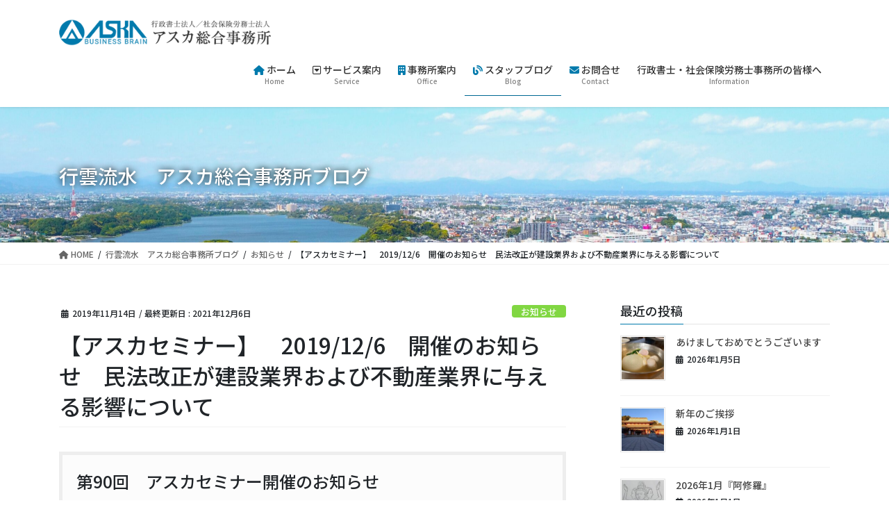

--- FILE ---
content_type: text/html; charset=UTF-8
request_url: https://aska-net.ne.jp/2019/11/14/%E3%80%90%E3%82%A2%E3%82%B9%E3%82%AB%E3%82%BB%E3%83%9F%E3%83%8A%E3%83%BC%E3%80%91%E3%80%802019-12-6%E3%80%80%E9%96%8B%E5%82%AC%E3%81%AE%E3%81%8A%E7%9F%A5%E3%82%89%E3%81%9B%E3%80%80%E6%B0%91%E6%B3%95/
body_size: 19011
content:
<!DOCTYPE html>
<html lang="ja">
<head>
<meta charset="utf-8">
<meta http-equiv="X-UA-Compatible" content="IE=edge">
<meta name="viewport" content="width=device-width, initial-scale=1">

<title>【アスカセミナー】　2019/12/6　開催のお知らせ　民法改正が建設業界および不動産業界に与える影響について | アスカ総合事務所</title>
<meta name='robots' content='max-image-preview:large' />
<link rel='dns-prefetch' href='//www.googletagmanager.com' />
<link rel="alternate" type="application/rss+xml" title="アスカ総合事務所 &raquo; フィード" href="https://aska-net.ne.jp/feed/" />
<link rel="alternate" type="application/rss+xml" title="アスカ総合事務所 &raquo; コメントフィード" href="https://aska-net.ne.jp/comments/feed/" />
<link rel="alternate" type="application/rss+xml" title="アスカ総合事務所 &raquo; 【アスカセミナー】　2019/12/6　開催のお知らせ　民法改正が建設業界および不動産業界に与える影響について のコメントのフィード" href="https://aska-net.ne.jp/2019/11/14/%e3%80%90%e3%82%a2%e3%82%b9%e3%82%ab%e3%82%bb%e3%83%9f%e3%83%8a%e3%83%bc%e3%80%91%e3%80%802019-12-6%e3%80%80%e9%96%8b%e5%82%ac%e3%81%ae%e3%81%8a%e7%9f%a5%e3%82%89%e3%81%9b%e3%80%80%e6%b0%91%e6%b3%95/feed/" />
<link rel="alternate" title="oEmbed (JSON)" type="application/json+oembed" href="https://aska-net.ne.jp/wp-json/oembed/1.0/embed?url=https%3A%2F%2Faska-net.ne.jp%2F2019%2F11%2F14%2F%25e3%2580%2590%25e3%2582%25a2%25e3%2582%25b9%25e3%2582%25ab%25e3%2582%25bb%25e3%2583%259f%25e3%2583%258a%25e3%2583%25bc%25e3%2580%2591%25e3%2580%25802019-12-6%25e3%2580%2580%25e9%2596%258b%25e5%2582%25ac%25e3%2581%25ae%25e3%2581%258a%25e7%259f%25a5%25e3%2582%2589%25e3%2581%259b%25e3%2580%2580%25e6%25b0%2591%25e6%25b3%2595%2F" />
<link rel="alternate" title="oEmbed (XML)" type="text/xml+oembed" href="https://aska-net.ne.jp/wp-json/oembed/1.0/embed?url=https%3A%2F%2Faska-net.ne.jp%2F2019%2F11%2F14%2F%25e3%2580%2590%25e3%2582%25a2%25e3%2582%25b9%25e3%2582%25ab%25e3%2582%25bb%25e3%2583%259f%25e3%2583%258a%25e3%2583%25bc%25e3%2580%2591%25e3%2580%25802019-12-6%25e3%2580%2580%25e9%2596%258b%25e5%2582%25ac%25e3%2581%25ae%25e3%2581%258a%25e7%259f%25a5%25e3%2582%2589%25e3%2581%259b%25e3%2580%2580%25e6%25b0%2591%25e6%25b3%2595%2F&#038;format=xml" />
<meta name="description" content="第90回　アスカセミナー開催のお知らせ：（建設業界および不動産業界向け）民法改正　～これからの建設業界、何がどう変わる～「民法改正が建設業界および不動産業界に与える影響について」※当事務所とお取引きのある企業様向けのセミナーとなります。※上記以外の方で本セミナーにご興味のある企業様は、「お問い合わせ」よりご連絡下さい。ご存じのとおり、民法の債権関係の条項が１２１年ぶりに改正され、２０２０年４月１日から施行されます。「改正されることは知っているけど、民法改正" /><style id='wp-img-auto-sizes-contain-inline-css' type='text/css'>
img:is([sizes=auto i],[sizes^="auto," i]){contain-intrinsic-size:3000px 1500px}
/*# sourceURL=wp-img-auto-sizes-contain-inline-css */
</style>
<link rel='stylesheet' id='vkExUnit_common_style-css' href='https://aska-net.ne.jp/contents/wp-content/plugins/vk-all-in-one-expansion-unit/assets/css/vkExUnit_style.css?ver=9.91.1.0' type='text/css' media='all' />
<style id='vkExUnit_common_style-inline-css' type='text/css'>
:root {--ver_page_top_button_url:url(https://aska-net.ne.jp/contents/wp-content/plugins/vk-all-in-one-expansion-unit/assets/images/to-top-btn-icon.svg);}@font-face {font-weight: normal;font-style: normal;font-family: "vk_sns";src: url("https://aska-net.ne.jp/contents/wp-content/plugins/vk-all-in-one-expansion-unit/inc/sns/icons/fonts/vk_sns.eot?-bq20cj");src: url("https://aska-net.ne.jp/contents/wp-content/plugins/vk-all-in-one-expansion-unit/inc/sns/icons/fonts/vk_sns.eot?#iefix-bq20cj") format("embedded-opentype"),url("https://aska-net.ne.jp/contents/wp-content/plugins/vk-all-in-one-expansion-unit/inc/sns/icons/fonts/vk_sns.woff?-bq20cj") format("woff"),url("https://aska-net.ne.jp/contents/wp-content/plugins/vk-all-in-one-expansion-unit/inc/sns/icons/fonts/vk_sns.ttf?-bq20cj") format("truetype"),url("https://aska-net.ne.jp/contents/wp-content/plugins/vk-all-in-one-expansion-unit/inc/sns/icons/fonts/vk_sns.svg?-bq20cj#vk_sns") format("svg");}
/*# sourceURL=vkExUnit_common_style-inline-css */
</style>
<style id='wp-emoji-styles-inline-css' type='text/css'>

	img.wp-smiley, img.emoji {
		display: inline !important;
		border: none !important;
		box-shadow: none !important;
		height: 1em !important;
		width: 1em !important;
		margin: 0 0.07em !important;
		vertical-align: -0.1em !important;
		background: none !important;
		padding: 0 !important;
	}
/*# sourceURL=wp-emoji-styles-inline-css */
</style>
<style id='wp-block-library-inline-css' type='text/css'>
:root{--wp-block-synced-color:#7a00df;--wp-block-synced-color--rgb:122,0,223;--wp-bound-block-color:var(--wp-block-synced-color);--wp-editor-canvas-background:#ddd;--wp-admin-theme-color:#007cba;--wp-admin-theme-color--rgb:0,124,186;--wp-admin-theme-color-darker-10:#006ba1;--wp-admin-theme-color-darker-10--rgb:0,107,160.5;--wp-admin-theme-color-darker-20:#005a87;--wp-admin-theme-color-darker-20--rgb:0,90,135;--wp-admin-border-width-focus:2px}@media (min-resolution:192dpi){:root{--wp-admin-border-width-focus:1.5px}}.wp-element-button{cursor:pointer}:root .has-very-light-gray-background-color{background-color:#eee}:root .has-very-dark-gray-background-color{background-color:#313131}:root .has-very-light-gray-color{color:#eee}:root .has-very-dark-gray-color{color:#313131}:root .has-vivid-green-cyan-to-vivid-cyan-blue-gradient-background{background:linear-gradient(135deg,#00d084,#0693e3)}:root .has-purple-crush-gradient-background{background:linear-gradient(135deg,#34e2e4,#4721fb 50%,#ab1dfe)}:root .has-hazy-dawn-gradient-background{background:linear-gradient(135deg,#faaca8,#dad0ec)}:root .has-subdued-olive-gradient-background{background:linear-gradient(135deg,#fafae1,#67a671)}:root .has-atomic-cream-gradient-background{background:linear-gradient(135deg,#fdd79a,#004a59)}:root .has-nightshade-gradient-background{background:linear-gradient(135deg,#330968,#31cdcf)}:root .has-midnight-gradient-background{background:linear-gradient(135deg,#020381,#2874fc)}:root{--wp--preset--font-size--normal:16px;--wp--preset--font-size--huge:42px}.has-regular-font-size{font-size:1em}.has-larger-font-size{font-size:2.625em}.has-normal-font-size{font-size:var(--wp--preset--font-size--normal)}.has-huge-font-size{font-size:var(--wp--preset--font-size--huge)}.has-text-align-center{text-align:center}.has-text-align-left{text-align:left}.has-text-align-right{text-align:right}.has-fit-text{white-space:nowrap!important}#end-resizable-editor-section{display:none}.aligncenter{clear:both}.items-justified-left{justify-content:flex-start}.items-justified-center{justify-content:center}.items-justified-right{justify-content:flex-end}.items-justified-space-between{justify-content:space-between}.screen-reader-text{border:0;clip-path:inset(50%);height:1px;margin:-1px;overflow:hidden;padding:0;position:absolute;width:1px;word-wrap:normal!important}.screen-reader-text:focus{background-color:#ddd;clip-path:none;color:#444;display:block;font-size:1em;height:auto;left:5px;line-height:normal;padding:15px 23px 14px;text-decoration:none;top:5px;width:auto;z-index:100000}html :where(.has-border-color){border-style:solid}html :where([style*=border-top-color]){border-top-style:solid}html :where([style*=border-right-color]){border-right-style:solid}html :where([style*=border-bottom-color]){border-bottom-style:solid}html :where([style*=border-left-color]){border-left-style:solid}html :where([style*=border-width]){border-style:solid}html :where([style*=border-top-width]){border-top-style:solid}html :where([style*=border-right-width]){border-right-style:solid}html :where([style*=border-bottom-width]){border-bottom-style:solid}html :where([style*=border-left-width]){border-left-style:solid}html :where(img[class*=wp-image-]){height:auto;max-width:100%}:where(figure){margin:0 0 1em}html :where(.is-position-sticky){--wp-admin--admin-bar--position-offset:var(--wp-admin--admin-bar--height,0px)}@media screen and (max-width:600px){html :where(.is-position-sticky){--wp-admin--admin-bar--position-offset:0px}}
.vk-cols--reverse{flex-direction:row-reverse}.vk-cols--hasbtn{margin-bottom:0}.vk-cols--hasbtn>.row>.vk_gridColumn_item,.vk-cols--hasbtn>.wp-block-column{position:relative;padding-bottom:3em}.vk-cols--hasbtn>.row>.vk_gridColumn_item>.wp-block-buttons,.vk-cols--hasbtn>.row>.vk_gridColumn_item>.vk_button,.vk-cols--hasbtn>.wp-block-column>.wp-block-buttons,.vk-cols--hasbtn>.wp-block-column>.vk_button{position:absolute;bottom:0;width:100%}.vk-cols--fit.wp-block-columns{gap:0}.vk-cols--fit.wp-block-columns,.vk-cols--fit.wp-block-columns:not(.is-not-stacked-on-mobile){margin-top:0;margin-bottom:0;justify-content:space-between}.vk-cols--fit.wp-block-columns>.wp-block-column *:last-child,.vk-cols--fit.wp-block-columns:not(.is-not-stacked-on-mobile)>.wp-block-column *:last-child{margin-bottom:0}.vk-cols--fit.wp-block-columns>.wp-block-column>.wp-block-cover,.vk-cols--fit.wp-block-columns:not(.is-not-stacked-on-mobile)>.wp-block-column>.wp-block-cover{margin-top:0}.vk-cols--fit.wp-block-columns.has-background,.vk-cols--fit.wp-block-columns:not(.is-not-stacked-on-mobile).has-background{padding:0}@media(max-width: 599px){.vk-cols--fit.wp-block-columns:not(.has-background)>.wp-block-column:not(.has-background),.vk-cols--fit.wp-block-columns:not(.is-not-stacked-on-mobile):not(.has-background)>.wp-block-column:not(.has-background){padding-left:0 !important;padding-right:0 !important}}@media(min-width: 782px){.vk-cols--fit.wp-block-columns .block-editor-block-list__block.wp-block-column:not(:first-child),.vk-cols--fit.wp-block-columns>.wp-block-column:not(:first-child),.vk-cols--fit.wp-block-columns:not(.is-not-stacked-on-mobile) .block-editor-block-list__block.wp-block-column:not(:first-child),.vk-cols--fit.wp-block-columns:not(.is-not-stacked-on-mobile)>.wp-block-column:not(:first-child){margin-left:0}}@media(min-width: 600px)and (max-width: 781px){.vk-cols--fit.wp-block-columns .wp-block-column:nth-child(2n),.vk-cols--fit.wp-block-columns:not(.is-not-stacked-on-mobile) .wp-block-column:nth-child(2n){margin-left:0}.vk-cols--fit.wp-block-columns .wp-block-column:not(:only-child),.vk-cols--fit.wp-block-columns:not(.is-not-stacked-on-mobile) .wp-block-column:not(:only-child){flex-basis:50% !important}}.vk-cols--fit--gap1.wp-block-columns{gap:1px}@media(min-width: 600px)and (max-width: 781px){.vk-cols--fit--gap1.wp-block-columns .wp-block-column:not(:only-child){flex-basis:calc(50% - 1px) !important}}.vk-cols--fit.vk-cols--grid>.block-editor-block-list__block,.vk-cols--fit.vk-cols--grid>.wp-block-column,.vk-cols--fit.vk-cols--grid:not(.is-not-stacked-on-mobile)>.block-editor-block-list__block,.vk-cols--fit.vk-cols--grid:not(.is-not-stacked-on-mobile)>.wp-block-column{flex-basis:50%;box-sizing:border-box}@media(max-width: 599px){.vk-cols--fit.vk-cols--grid.vk-cols--grid--alignfull>.wp-block-column:nth-child(2)>.wp-block-cover,.vk-cols--fit.vk-cols--grid:not(.is-not-stacked-on-mobile).vk-cols--grid--alignfull>.wp-block-column:nth-child(2)>.wp-block-cover{width:100vw;margin-right:calc((100% - 100vw)/2);margin-left:calc((100% - 100vw)/2)}}@media(min-width: 600px){.vk-cols--fit.vk-cols--grid.vk-cols--grid--alignfull>.wp-block-column:nth-child(2)>.wp-block-cover,.vk-cols--fit.vk-cols--grid:not(.is-not-stacked-on-mobile).vk-cols--grid--alignfull>.wp-block-column:nth-child(2)>.wp-block-cover{margin-right:calc(100% - 50vw);width:50vw}}@media(min-width: 600px){.vk-cols--fit.vk-cols--grid.vk-cols--grid--alignfull.vk-cols--reverse>.wp-block-column,.vk-cols--fit.vk-cols--grid:not(.is-not-stacked-on-mobile).vk-cols--grid--alignfull.vk-cols--reverse>.wp-block-column{margin-left:0;margin-right:0}.vk-cols--fit.vk-cols--grid.vk-cols--grid--alignfull.vk-cols--reverse>.wp-block-column:nth-child(2)>.wp-block-cover,.vk-cols--fit.vk-cols--grid:not(.is-not-stacked-on-mobile).vk-cols--grid--alignfull.vk-cols--reverse>.wp-block-column:nth-child(2)>.wp-block-cover{margin-left:calc(100% - 50vw)}}.vk-cols--menu h2,.vk-cols--menu h3,.vk-cols--menu h4,.vk-cols--menu h5{margin-bottom:.2em;text-shadow:#000 0 0 10px}.vk-cols--menu h2:first-child,.vk-cols--menu h3:first-child,.vk-cols--menu h4:first-child,.vk-cols--menu h5:first-child{margin-top:0}.vk-cols--menu p{margin-bottom:1rem;text-shadow:#000 0 0 10px}.vk-cols--menu .wp-block-cover__inner-container:last-child{margin-bottom:0}.vk-cols--fitbnrs .wp-block-column .wp-block-cover:hover img{filter:unset}.vk-cols--fitbnrs .wp-block-column .wp-block-cover:hover{background-color:unset}.vk-cols--fitbnrs .wp-block-column .wp-block-cover:hover .wp-block-cover__image-background{filter:unset !important}.vk-cols--fitbnrs .wp-block-cover__inner-container{position:absolute;height:100%;width:100%}.vk-cols--fitbnrs .vk_button{height:100%;margin:0}.vk-cols--fitbnrs .vk_button .vk_button_btn,.vk-cols--fitbnrs .vk_button .btn{height:100%;width:100%;border:none;box-shadow:none;background-color:unset !important;transition:unset}.vk-cols--fitbnrs .vk_button .vk_button_btn:hover,.vk-cols--fitbnrs .vk_button .btn:hover{transition:unset}.vk-cols--fitbnrs .vk_button .vk_button_btn:after,.vk-cols--fitbnrs .vk_button .btn:after{border:none}.vk-cols--fitbnrs .vk_button .vk_button_link_txt{width:100%;position:absolute;top:50%;left:50%;transform:translateY(-50%) translateX(-50%);font-size:2rem;text-shadow:#000 0 0 10px}.vk-cols--fitbnrs .vk_button .vk_button_link_subCaption{width:100%;position:absolute;top:calc(50% + 2.2em);left:50%;transform:translateY(-50%) translateX(-50%);text-shadow:#000 0 0 10px}@media(min-width: 992px){.vk-cols--media.wp-block-columns{gap:3rem}}.vk-fit-map figure{margin-bottom:0}.vk-fit-map iframe{position:relative;margin-bottom:0;display:block;max-height:400px;width:100vw}.vk-fit-map:is(.alignfull,.alignwide) div{max-width:100%}.vk-table--th--width25 :where(tr>*:first-child){width:25%}.vk-table--th--width30 :where(tr>*:first-child){width:30%}.vk-table--th--width35 :where(tr>*:first-child){width:35%}.vk-table--th--width40 :where(tr>*:first-child){width:40%}.vk-table--th--bg-bright :where(tr>*:first-child){background-color:var(--wp--preset--color--bg-secondary, rgba(0, 0, 0, 0.05))}@media(max-width: 599px){.vk-table--mobile-block :is(th,td){width:100%;display:block}.vk-table--mobile-block.wp-block-table table :is(th,td){border-top:none}}.vk-table--width--th25 :where(tr>*:first-child){width:25%}.vk-table--width--th30 :where(tr>*:first-child){width:30%}.vk-table--width--th35 :where(tr>*:first-child){width:35%}.vk-table--width--th40 :where(tr>*:first-child){width:40%}.no-margin{margin:0}@media(max-width: 599px){.wp-block-image.vk-aligncenter--mobile>.alignright{float:none;margin-left:auto;margin-right:auto}.vk-no-padding-horizontal--mobile{padding-left:0 !important;padding-right:0 !important}}
/* VK Color Palettes */

/*# sourceURL=wp-block-library-inline-css */
</style><style id='global-styles-inline-css' type='text/css'>
:root{--wp--preset--aspect-ratio--square: 1;--wp--preset--aspect-ratio--4-3: 4/3;--wp--preset--aspect-ratio--3-4: 3/4;--wp--preset--aspect-ratio--3-2: 3/2;--wp--preset--aspect-ratio--2-3: 2/3;--wp--preset--aspect-ratio--16-9: 16/9;--wp--preset--aspect-ratio--9-16: 9/16;--wp--preset--color--black: #000000;--wp--preset--color--cyan-bluish-gray: #abb8c3;--wp--preset--color--white: #ffffff;--wp--preset--color--pale-pink: #f78da7;--wp--preset--color--vivid-red: #cf2e2e;--wp--preset--color--luminous-vivid-orange: #ff6900;--wp--preset--color--luminous-vivid-amber: #fcb900;--wp--preset--color--light-green-cyan: #7bdcb5;--wp--preset--color--vivid-green-cyan: #00d084;--wp--preset--color--pale-cyan-blue: #8ed1fc;--wp--preset--color--vivid-cyan-blue: #0693e3;--wp--preset--color--vivid-purple: #9b51e0;--wp--preset--gradient--vivid-cyan-blue-to-vivid-purple: linear-gradient(135deg,rgb(6,147,227) 0%,rgb(155,81,224) 100%);--wp--preset--gradient--light-green-cyan-to-vivid-green-cyan: linear-gradient(135deg,rgb(122,220,180) 0%,rgb(0,208,130) 100%);--wp--preset--gradient--luminous-vivid-amber-to-luminous-vivid-orange: linear-gradient(135deg,rgb(252,185,0) 0%,rgb(255,105,0) 100%);--wp--preset--gradient--luminous-vivid-orange-to-vivid-red: linear-gradient(135deg,rgb(255,105,0) 0%,rgb(207,46,46) 100%);--wp--preset--gradient--very-light-gray-to-cyan-bluish-gray: linear-gradient(135deg,rgb(238,238,238) 0%,rgb(169,184,195) 100%);--wp--preset--gradient--cool-to-warm-spectrum: linear-gradient(135deg,rgb(74,234,220) 0%,rgb(151,120,209) 20%,rgb(207,42,186) 40%,rgb(238,44,130) 60%,rgb(251,105,98) 80%,rgb(254,248,76) 100%);--wp--preset--gradient--blush-light-purple: linear-gradient(135deg,rgb(255,206,236) 0%,rgb(152,150,240) 100%);--wp--preset--gradient--blush-bordeaux: linear-gradient(135deg,rgb(254,205,165) 0%,rgb(254,45,45) 50%,rgb(107,0,62) 100%);--wp--preset--gradient--luminous-dusk: linear-gradient(135deg,rgb(255,203,112) 0%,rgb(199,81,192) 50%,rgb(65,88,208) 100%);--wp--preset--gradient--pale-ocean: linear-gradient(135deg,rgb(255,245,203) 0%,rgb(182,227,212) 50%,rgb(51,167,181) 100%);--wp--preset--gradient--electric-grass: linear-gradient(135deg,rgb(202,248,128) 0%,rgb(113,206,126) 100%);--wp--preset--gradient--midnight: linear-gradient(135deg,rgb(2,3,129) 0%,rgb(40,116,252) 100%);--wp--preset--font-size--small: 13px;--wp--preset--font-size--medium: 20px;--wp--preset--font-size--large: 36px;--wp--preset--font-size--x-large: 42px;--wp--preset--spacing--20: 0.44rem;--wp--preset--spacing--30: 0.67rem;--wp--preset--spacing--40: 1rem;--wp--preset--spacing--50: 1.5rem;--wp--preset--spacing--60: 2.25rem;--wp--preset--spacing--70: 3.38rem;--wp--preset--spacing--80: 5.06rem;--wp--preset--shadow--natural: 6px 6px 9px rgba(0, 0, 0, 0.2);--wp--preset--shadow--deep: 12px 12px 50px rgba(0, 0, 0, 0.4);--wp--preset--shadow--sharp: 6px 6px 0px rgba(0, 0, 0, 0.2);--wp--preset--shadow--outlined: 6px 6px 0px -3px rgb(255, 255, 255), 6px 6px rgb(0, 0, 0);--wp--preset--shadow--crisp: 6px 6px 0px rgb(0, 0, 0);}:where(.is-layout-flex){gap: 0.5em;}:where(.is-layout-grid){gap: 0.5em;}body .is-layout-flex{display: flex;}.is-layout-flex{flex-wrap: wrap;align-items: center;}.is-layout-flex > :is(*, div){margin: 0;}body .is-layout-grid{display: grid;}.is-layout-grid > :is(*, div){margin: 0;}:where(.wp-block-columns.is-layout-flex){gap: 2em;}:where(.wp-block-columns.is-layout-grid){gap: 2em;}:where(.wp-block-post-template.is-layout-flex){gap: 1.25em;}:where(.wp-block-post-template.is-layout-grid){gap: 1.25em;}.has-black-color{color: var(--wp--preset--color--black) !important;}.has-cyan-bluish-gray-color{color: var(--wp--preset--color--cyan-bluish-gray) !important;}.has-white-color{color: var(--wp--preset--color--white) !important;}.has-pale-pink-color{color: var(--wp--preset--color--pale-pink) !important;}.has-vivid-red-color{color: var(--wp--preset--color--vivid-red) !important;}.has-luminous-vivid-orange-color{color: var(--wp--preset--color--luminous-vivid-orange) !important;}.has-luminous-vivid-amber-color{color: var(--wp--preset--color--luminous-vivid-amber) !important;}.has-light-green-cyan-color{color: var(--wp--preset--color--light-green-cyan) !important;}.has-vivid-green-cyan-color{color: var(--wp--preset--color--vivid-green-cyan) !important;}.has-pale-cyan-blue-color{color: var(--wp--preset--color--pale-cyan-blue) !important;}.has-vivid-cyan-blue-color{color: var(--wp--preset--color--vivid-cyan-blue) !important;}.has-vivid-purple-color{color: var(--wp--preset--color--vivid-purple) !important;}.has-black-background-color{background-color: var(--wp--preset--color--black) !important;}.has-cyan-bluish-gray-background-color{background-color: var(--wp--preset--color--cyan-bluish-gray) !important;}.has-white-background-color{background-color: var(--wp--preset--color--white) !important;}.has-pale-pink-background-color{background-color: var(--wp--preset--color--pale-pink) !important;}.has-vivid-red-background-color{background-color: var(--wp--preset--color--vivid-red) !important;}.has-luminous-vivid-orange-background-color{background-color: var(--wp--preset--color--luminous-vivid-orange) !important;}.has-luminous-vivid-amber-background-color{background-color: var(--wp--preset--color--luminous-vivid-amber) !important;}.has-light-green-cyan-background-color{background-color: var(--wp--preset--color--light-green-cyan) !important;}.has-vivid-green-cyan-background-color{background-color: var(--wp--preset--color--vivid-green-cyan) !important;}.has-pale-cyan-blue-background-color{background-color: var(--wp--preset--color--pale-cyan-blue) !important;}.has-vivid-cyan-blue-background-color{background-color: var(--wp--preset--color--vivid-cyan-blue) !important;}.has-vivid-purple-background-color{background-color: var(--wp--preset--color--vivid-purple) !important;}.has-black-border-color{border-color: var(--wp--preset--color--black) !important;}.has-cyan-bluish-gray-border-color{border-color: var(--wp--preset--color--cyan-bluish-gray) !important;}.has-white-border-color{border-color: var(--wp--preset--color--white) !important;}.has-pale-pink-border-color{border-color: var(--wp--preset--color--pale-pink) !important;}.has-vivid-red-border-color{border-color: var(--wp--preset--color--vivid-red) !important;}.has-luminous-vivid-orange-border-color{border-color: var(--wp--preset--color--luminous-vivid-orange) !important;}.has-luminous-vivid-amber-border-color{border-color: var(--wp--preset--color--luminous-vivid-amber) !important;}.has-light-green-cyan-border-color{border-color: var(--wp--preset--color--light-green-cyan) !important;}.has-vivid-green-cyan-border-color{border-color: var(--wp--preset--color--vivid-green-cyan) !important;}.has-pale-cyan-blue-border-color{border-color: var(--wp--preset--color--pale-cyan-blue) !important;}.has-vivid-cyan-blue-border-color{border-color: var(--wp--preset--color--vivid-cyan-blue) !important;}.has-vivid-purple-border-color{border-color: var(--wp--preset--color--vivid-purple) !important;}.has-vivid-cyan-blue-to-vivid-purple-gradient-background{background: var(--wp--preset--gradient--vivid-cyan-blue-to-vivid-purple) !important;}.has-light-green-cyan-to-vivid-green-cyan-gradient-background{background: var(--wp--preset--gradient--light-green-cyan-to-vivid-green-cyan) !important;}.has-luminous-vivid-amber-to-luminous-vivid-orange-gradient-background{background: var(--wp--preset--gradient--luminous-vivid-amber-to-luminous-vivid-orange) !important;}.has-luminous-vivid-orange-to-vivid-red-gradient-background{background: var(--wp--preset--gradient--luminous-vivid-orange-to-vivid-red) !important;}.has-very-light-gray-to-cyan-bluish-gray-gradient-background{background: var(--wp--preset--gradient--very-light-gray-to-cyan-bluish-gray) !important;}.has-cool-to-warm-spectrum-gradient-background{background: var(--wp--preset--gradient--cool-to-warm-spectrum) !important;}.has-blush-light-purple-gradient-background{background: var(--wp--preset--gradient--blush-light-purple) !important;}.has-blush-bordeaux-gradient-background{background: var(--wp--preset--gradient--blush-bordeaux) !important;}.has-luminous-dusk-gradient-background{background: var(--wp--preset--gradient--luminous-dusk) !important;}.has-pale-ocean-gradient-background{background: var(--wp--preset--gradient--pale-ocean) !important;}.has-electric-grass-gradient-background{background: var(--wp--preset--gradient--electric-grass) !important;}.has-midnight-gradient-background{background: var(--wp--preset--gradient--midnight) !important;}.has-small-font-size{font-size: var(--wp--preset--font-size--small) !important;}.has-medium-font-size{font-size: var(--wp--preset--font-size--medium) !important;}.has-large-font-size{font-size: var(--wp--preset--font-size--large) !important;}.has-x-large-font-size{font-size: var(--wp--preset--font-size--x-large) !important;}
/*# sourceURL=global-styles-inline-css */
</style>

<style id='classic-theme-styles-inline-css' type='text/css'>
/*! This file is auto-generated */
.wp-block-button__link{color:#fff;background-color:#32373c;border-radius:9999px;box-shadow:none;text-decoration:none;padding:calc(.667em + 2px) calc(1.333em + 2px);font-size:1.125em}.wp-block-file__button{background:#32373c;color:#fff;text-decoration:none}
/*# sourceURL=/wp-includes/css/classic-themes.min.css */
</style>
<link rel='stylesheet' id='vkvu_YTPlayer-css' href='https://aska-net.ne.jp/contents/wp-content/plugins/lightning-video-unit/inc/video-unit/package/lib/YTPlayer/css/jquery.mb.YTPlayer.min.css?ver=3.3.9' type='text/css' media='all' />
<link rel='stylesheet' id='veu-cta-css' href='https://aska-net.ne.jp/contents/wp-content/plugins/vk-all-in-one-expansion-unit/inc/call-to-action/package/assets/css/style.css?ver=9.91.1.0' type='text/css' media='all' />
<link rel='stylesheet' id='vk-swiper-style-css' href='https://aska-net.ne.jp/contents/wp-content/plugins/vk-blocks-pro/vendor/vektor-inc/vk-swiper/src/assets/css/swiper-bundle.min.css?ver=9.3.2' type='text/css' media='all' />
<link rel='stylesheet' id='bootstrap-4-style-css' href='https://aska-net.ne.jp/contents/wp-content/themes/lightning-pro/library/bootstrap-4/css/bootstrap.min.css?ver=4.5.0' type='text/css' media='all' />
<link rel='stylesheet' id='lightning-common-style-css' href='https://aska-net.ne.jp/contents/wp-content/themes/lightning-pro/assets/css/common.css?ver=8.17.14' type='text/css' media='all' />
<style id='lightning-common-style-inline-css' type='text/css'>
/* vk-mobile-nav */:root {--vk-mobile-nav-menu-btn-bg-src: url("https://aska-net.ne.jp/contents/wp-content/themes/lightning-pro/inc/vk-mobile-nav/package/images/vk-menu-btn-black.svg");--vk-mobile-nav-menu-btn-close-bg-src: url("https://aska-net.ne.jp/contents/wp-content/themes/lightning-pro/inc/vk-mobile-nav/package/images/vk-menu-close-black.svg");--vk-menu-acc-icon-open-black-bg-src: url("https://aska-net.ne.jp/contents/wp-content/themes/lightning-pro/inc/vk-mobile-nav/package/images/vk-menu-acc-icon-open-black.svg");--vk-menu-acc-icon-open-white-bg-src: url("https://aska-net.ne.jp/contents/wp-content/themes/lightning-pro/inc/vk-mobile-nav/package/images/vk-menu-acc-icon-open-white.svg");--vk-menu-acc-icon-close-black-bg-src: url("https://aska-net.ne.jp/contents/wp-content/themes/lightning-pro/inc/vk-mobile-nav/package/images/vk-menu-close-black.svg");--vk-menu-acc-icon-close-white-bg-src: url("https://aska-net.ne.jp/contents/wp-content/themes/lightning-pro/inc/vk-mobile-nav/package/images/vk-menu-close-white.svg");}
/*# sourceURL=lightning-common-style-inline-css */
</style>
<link rel='stylesheet' id='lightning-design-style-css' href='https://aska-net.ne.jp/contents/wp-content/themes/lightning-pro/design-skin/origin2/css/style.css?ver=8.17.14' type='text/css' media='all' />
<style id='lightning-design-style-inline-css' type='text/css'>
/* ltg common custom */:root {--vk-menu-acc-btn-border-color:#333;--vk-color-primary:#007aac;--color-key:#007aac;--wp--preset--color--vk-color-primary:#007aac;--color-key-dark:#006892;}.bbp-submit-wrapper .button.submit { background-color:#006892 ; }.bbp-submit-wrapper .button.submit:hover { background-color:#007aac ; }.veu_color_txt_key { color:#006892 ; }.veu_color_bg_key { background-color:#006892 ; }.veu_color_border_key { border-color:#006892 ; }.btn-default { border-color:#007aac;color:#007aac;}.btn-default:focus,.btn-default:hover { border-color:#007aac;background-color: #007aac; }.wp-block-search__button,.btn-primary { background-color:#007aac;border-color:#006892; }.wp-block-search__button:focus,.wp-block-search__button:hover,.btn-primary:not(:disabled):not(.disabled):active,.btn-primary:focus,.btn-primary:hover { background-color:#006892;border-color:#007aac; }.btn-outline-primary { color : #007aac ; border-color:#007aac; }.btn-outline-primary:not(:disabled):not(.disabled):active,.btn-outline-primary:focus,.btn-outline-primary:hover { color : #fff; background-color:#007aac;border-color:#006892; }a { color:#337ab7; }
/* page header */:root{--vk-page-header-url : url(https://aska-net.ne.jp/contents/wp-content/uploads/2023/12/DJI_00121-scaled.jpg);}@media ( max-width:575.98px ){:root{--vk-page-header-url : url(https://aska-net.ne.jp/contents/wp-content/uploads/2023/12/DJI_00121-scaled.jpg);}}.page-header{ position:relative;color:#ffffff;text-shadow:0px 0px 10px #000000;text-align:left;background-color:#ffffff;background: var(--vk-page-header-url, url(https://aska-net.ne.jp/contents/wp-content/uploads/2023/12/DJI_00121-scaled.jpg) ) no-repeat 50% center;background-size: cover;}.page-header::before{content:"";position:absolute;top:0;left:0;background-color:;opacity:1;width:100%;height:100%;}.page-header h1.page-header_pageTitle,.page-header div.page-header_pageTitle{margin-top:3em;margin-bottom:calc( 3em - 0.1em );}
/* Font switch */.navbar-brand.siteHeader_logo{ font-family:"Noto Sans JP",sans-serif;font-weight:500;font-display: swap;}.gMenu_name,.vk-mobile-nav .menu,.mobile-fix-nav-menu{ font-family:"Noto Sans JP",sans-serif;font-weight:500;font-display: swap;}.gMenu_description{ font-family:"Noto Sans JP",sans-serif;font-weight:500;font-display: swap;}h1,h2,h3,h4,h5,h6,dt,.page-header_pageTitle,.mainSection-title,.subSection-title,.veu_leadTxt,.lead{ font-family:"Noto Sans JP",sans-serif;font-weight:500;font-display: swap;}body{ font-family:"Noto Sans JP",sans-serif;font-weight:500;font-display: swap;}
.vk-campaign-text{background:#eab010;color:#fff;}.vk-campaign-text_btn,.vk-campaign-text_btn:link,.vk-campaign-text_btn:visited,.vk-campaign-text_btn:focus,.vk-campaign-text_btn:active{background:#fff;color:#4c4c4c;}a.vk-campaign-text_btn:hover{background:#eab010;color:#fff;}.vk-campaign-text_link,.vk-campaign-text_link:link,.vk-campaign-text_link:hover,.vk-campaign-text_link:visited,.vk-campaign-text_link:active,.vk-campaign-text_link:focus{color:#fff;}
.siteFooter {background-color:#ffffff;color:#000000;}.siteFooter .nav li a,.siteFooter .widget a,.siteFooter a {color:#000000;}
.media .media-body .media-heading a:hover { color:#007aac; }@media (min-width: 768px){.gMenu > li:before,.gMenu > li.menu-item-has-children::after { border-bottom-color:#006892 }.gMenu li li { background-color:#006892 }.gMenu li li a:hover { background-color:#007aac; }} /* @media (min-width: 768px) */h2,.mainSection-title { border-top-color:#007aac; }h3:after,.subSection-title:after { border-bottom-color:#007aac; }ul.page-numbers li span.page-numbers.current,.page-link dl .post-page-numbers.current { background-color:#007aac; }.pager li > a { border-color:#007aac;color:#007aac;}.pager li > a:hover { background-color:#007aac;color:#fff;}.siteFooter { border-top-color:#007aac; }dt { border-left-color:#007aac; }:root {--g_nav_main_acc_icon_open_url:url(https://aska-net.ne.jp/contents/wp-content/themes/lightning-pro/inc/vk-mobile-nav/package/images/vk-menu-acc-icon-open-black.svg);--g_nav_main_acc_icon_close_url: url(https://aska-net.ne.jp/contents/wp-content/themes/lightning-pro/inc/vk-mobile-nav/package/images/vk-menu-close-black.svg);--g_nav_sub_acc_icon_open_url: url(https://aska-net.ne.jp/contents/wp-content/themes/lightning-pro/inc/vk-mobile-nav/package/images/vk-menu-acc-icon-open-white.svg);--g_nav_sub_acc_icon_close_url: url(https://aska-net.ne.jp/contents/wp-content/themes/lightning-pro/inc/vk-mobile-nav/package/images/vk-menu-close-white.svg);}
/*# sourceURL=lightning-design-style-inline-css */
</style>
<link rel='stylesheet' id='vk-blocks-build-css-css' href='https://aska-net.ne.jp/contents/wp-content/plugins/vk-blocks-pro/build/block-build.css?ver=1.61.1.0' type='text/css' media='all' />
<style id='vk-blocks-build-css-inline-css' type='text/css'>
:root {--vk_flow-arrow: url(https://aska-net.ne.jp/contents/wp-content/plugins/vk-blocks-pro/inc/vk-blocks/images/arrow_bottom.svg);--vk_image-mask-wave01: url(https://aska-net.ne.jp/contents/wp-content/plugins/vk-blocks-pro/inc/vk-blocks/images/wave01.svg);--vk_image-mask-wave02: url(https://aska-net.ne.jp/contents/wp-content/plugins/vk-blocks-pro/inc/vk-blocks/images/wave02.svg);--vk_image-mask-wave03: url(https://aska-net.ne.jp/contents/wp-content/plugins/vk-blocks-pro/inc/vk-blocks/images/wave03.svg);--vk_image-mask-wave04: url(https://aska-net.ne.jp/contents/wp-content/plugins/vk-blocks-pro/inc/vk-blocks/images/wave04.svg);}

	:root {

		--vk-balloon-border-width:1px;

		--vk-balloon-speech-offset:-12px;
	}
	
/*# sourceURL=vk-blocks-build-css-inline-css */
</style>
<link rel='stylesheet' id='lightning-theme-style-css' href='https://aska-net.ne.jp/contents/wp-content/themes/lightning-pro-child/style.css?ver=8.17.14.1693248113' type='text/css' media='all' />
<link rel='stylesheet' id='vk-media-posts-style-css' href='https://aska-net.ne.jp/contents/wp-content/themes/lightning-pro/inc/media-posts/package/css/media-posts.css?ver=1.2' type='text/css' media='all' />
<link rel='stylesheet' id='vk-font-awesome-css' href='https://aska-net.ne.jp/contents/wp-content/themes/lightning-pro/vendor/vektor-inc/font-awesome-versions/src/versions/6/css/all.min.css?ver=6.1.0' type='text/css' media='all' />
<script type="text/javascript" src="https://aska-net.ne.jp/contents/wp-includes/js/jquery/jquery.min.js?ver=3.7.1" id="jquery-core-js"></script>
<script type="text/javascript" src="https://aska-net.ne.jp/contents/wp-includes/js/jquery/jquery-migrate.min.js?ver=3.4.1" id="jquery-migrate-js"></script>

<!-- Site Kit によって追加された Google タグ（gtag.js）スニペット -->
<!-- Google アナリティクス スニペット (Site Kit が追加) -->
<script type="text/javascript" src="https://www.googletagmanager.com/gtag/js?id=G-KZVDMQCC9B" id="google_gtagjs-js" async></script>
<script type="text/javascript" id="google_gtagjs-js-after">
/* <![CDATA[ */
window.dataLayer = window.dataLayer || [];function gtag(){dataLayer.push(arguments);}
gtag("set","linker",{"domains":["aska-net.ne.jp"]});
gtag("js", new Date());
gtag("set", "developer_id.dZTNiMT", true);
gtag("config", "G-KZVDMQCC9B");
//# sourceURL=google_gtagjs-js-after
/* ]]> */
</script>
<link rel="https://api.w.org/" href="https://aska-net.ne.jp/wp-json/" /><link rel="alternate" title="JSON" type="application/json" href="https://aska-net.ne.jp/wp-json/wp/v2/posts/856" /><link rel="EditURI" type="application/rsd+xml" title="RSD" href="https://aska-net.ne.jp/contents/xmlrpc.php?rsd" />
<meta name="generator" content="WordPress 6.9" />
<link rel="canonical" href="https://aska-net.ne.jp/2019/11/14/%e3%80%90%e3%82%a2%e3%82%b9%e3%82%ab%e3%82%bb%e3%83%9f%e3%83%8a%e3%83%bc%e3%80%91%e3%80%802019-12-6%e3%80%80%e9%96%8b%e5%82%ac%e3%81%ae%e3%81%8a%e7%9f%a5%e3%82%89%e3%81%9b%e3%80%80%e6%b0%91%e6%b3%95/" />
<link rel='shortlink' href='https://aska-net.ne.jp/?p=856' />
<meta name="generator" content="Site Kit by Google 1.170.0" /><style id="lightning-color-custom-for-plugins" type="text/css">/* ltg theme common */.color_key_bg,.color_key_bg_hover:hover{background-color: #007aac;}.color_key_txt,.color_key_txt_hover:hover{color: #007aac;}.color_key_border,.color_key_border_hover:hover{border-color: #007aac;}.color_key_dark_bg,.color_key_dark_bg_hover:hover{background-color: #2e6da4;}.color_key_dark_txt,.color_key_dark_txt_hover:hover{color: #2e6da4;}.color_key_dark_border,.color_key_dark_border_hover:hover{border-color: #2e6da4;}</style><!-- [ VK All in One Expansion Unit OGP ] -->
<meta property="og:site_name" content="アスカ総合事務所" />
<meta property="og:url" content="https://aska-net.ne.jp/2019/11/14/%e3%80%90%e3%82%a2%e3%82%b9%e3%82%ab%e3%82%bb%e3%83%9f%e3%83%8a%e3%83%bc%e3%80%91%e3%80%802019-12-6%e3%80%80%e9%96%8b%e5%82%ac%e3%81%ae%e3%81%8a%e7%9f%a5%e3%82%89%e3%81%9b%e3%80%80%e6%b0%91%e6%b3%95/" />
<meta property="og:title" content="【アスカセミナー】　2019/12/6　開催のお知らせ　民法改正が建設業界および不動産業界に与える影響について | アスカ総合事務所" />
<meta property="og:description" content="第90回　アスカセミナー開催のお知らせ：（建設業界および不動産業界向け）民法改正　～これからの建設業界、何がどう変わる～「民法改正が建設業界および不動産業界に与える影響について」※当事務所とお取引きのある企業様向けのセミナーとなります。※上記以外の方で本セミナーにご興味のある企業様は、「お問い合わせ」よりご連絡下さい。ご存じのとおり、民法の債権関係の条項が１２１年ぶりに改正され、２０２０年４月１日から施行されます。「改正されることは知っているけど、民法改正" />
<meta property="og:type" content="article" />
<!-- [ / VK All in One Expansion Unit OGP ] -->
<!-- [ VK All in One Expansion Unit twitter card ] -->
<meta name="twitter:card" content="summary_large_image">
<meta name="twitter:description" content="第90回　アスカセミナー開催のお知らせ：（建設業界および不動産業界向け）民法改正　～これからの建設業界、何がどう変わる～「民法改正が建設業界および不動産業界に与える影響について」※当事務所とお取引きのある企業様向けのセミナーとなります。※上記以外の方で本セミナーにご興味のある企業様は、「お問い合わせ」よりご連絡下さい。ご存じのとおり、民法の債権関係の条項が１２１年ぶりに改正され、２０２０年４月１日から施行されます。「改正されることは知っているけど、民法改正">
<meta name="twitter:title" content="【アスカセミナー】　2019/12/6　開催のお知らせ　民法改正が建設業界および不動産業界に与える影響について | アスカ総合事務所">
<meta name="twitter:url" content="https://aska-net.ne.jp/2019/11/14/%e3%80%90%e3%82%a2%e3%82%b9%e3%82%ab%e3%82%bb%e3%83%9f%e3%83%8a%e3%83%bc%e3%80%91%e3%80%802019-12-6%e3%80%80%e9%96%8b%e5%82%ac%e3%81%ae%e3%81%8a%e7%9f%a5%e3%82%89%e3%81%9b%e3%80%80%e6%b0%91%e6%b3%95/">
	<meta name="twitter:domain" content="aska-net.ne.jp">
	<!-- [ / VK All in One Expansion Unit twitter card ] -->
	<!-- [ VK All in One Expansion Unit Article Structure Data ] --><script type="application/ld+json">{"@context":"https://schema.org/","@type":"Article","headline":"【アスカセミナー】　2019/12/6　開催のお知らせ　民法改正が建設業界および不動産業界に与える影響について","image":"","datePublished":"2019-11-14T16:24:00+09:00","dateModified":"2021-12-06T16:25:43+09:00","author":{"@type":"","name":"岸本 一輝","url":"https://aska-net.ne.jp/","sameAs":""}}</script><!-- [ / VK All in One Expansion Unit Article Structure Data ] -->
</head>
<body data-rsssl=1 class="wp-singular post-template-default single single-post postid-856 single-format-standard wp-theme-lightning-pro wp-child-theme-lightning-pro-child post-name-%e3%80%90%e3%82%a2%e3%82%b9%e3%82%ab%e3%82%bb%e3%83%9f%e3%83%8a%e3%83%bc%e3%80%91%e3%80%802019-12-6%e3%80%80%e9%96%8b%e5%82%ac%e3%81%ae%e3%81%8a%e7%9f%a5%e3%82%89%e3%81%9b%e3%80%80%e6%b0%91%e6%b3%95 post-type-post vk-blocks bootstrap4 device-pc fa_v6_css">
<a class="skip-link screen-reader-text" href="#main">コンテンツに移動</a>
<a class="skip-link screen-reader-text" href="#vk-mobile-nav">ナビゲーションに移動</a>
<header class="siteHeader">
		<div class="container siteHeadContainer">
		<div class="navbar-header">
						<p class="navbar-brand siteHeader_logo">
			<a href="https://aska-net.ne.jp/">
				<span><img src="https://aska-net.ne.jp/contents/wp-content/uploads/2021/03/logo_04.png" alt="アスカ総合事務所" /></span>
			</a>
			</p>
					</div>

					<div id="gMenu_outer" class="gMenu_outer">
				<nav class="menu-global-container"><ul id="menu-global" class="menu gMenu vk-menu-acc"><li id="menu-item-61" class="menu-item menu-item-type-custom menu-item-object-custom menu-item-home"><a href="https://aska-net.ne.jp"><strong class="gMenu_name"><span style="color: #007AAC;"><i class="fas fa-home"></i></span>  ホーム</strong><span class="gMenu_description">Home</span></a></li>
<li id="menu-item-63" class="menu-item menu-item-type-post_type menu-item-object-page menu-item-has-children"><a href="https://aska-net.ne.jp/service/"><strong class="gMenu_name"><span style="#007AAC;"><i class="far fa-caret-square-down"></i></span>  サービス案内</strong><span class="gMenu_description">Service</span></a>
<ul class="sub-menu">
	<li id="menu-item-478" class="menu-item menu-item-type-post_type menu-item-object-page"><a href="https://aska-net.ne.jp/service/administrative/">行政書士業務</a></li>
	<li id="menu-item-477" class="menu-item menu-item-type-post_type menu-item-object-page"><a href="https://aska-net.ne.jp/service/labor/">社会保険労務士業務</a></li>
	<li id="menu-item-476" class="menu-item menu-item-type-post_type menu-item-object-page"><a href="https://aska-net.ne.jp/service/consulting/">コンサルティング業務</a></li>
</ul>
</li>
<li id="menu-item-64" class="menu-item menu-item-type-post_type menu-item-object-page menu-item-has-children"><a href="https://aska-net.ne.jp/office/"><strong class="gMenu_name"><span style="color: #007AAC;"><i class="fas fa-building"></i></span> 事務所案内</strong><span class="gMenu_description">Office</span></a>
<ul class="sub-menu">
	<li id="menu-item-216" class="menu-item menu-item-type-post_type menu-item-object-page"><a href="https://aska-net.ne.jp/office/message/">ご挨拶</a></li>
	<li id="menu-item-215" class="menu-item menu-item-type-post_type menu-item-object-page"><a href="https://aska-net.ne.jp/office/corporate-information/">事務所概要</a></li>
	<li id="menu-item-475" class="menu-item menu-item-type-post_type menu-item-object-page"><a href="https://aska-net.ne.jp/office/staff/">スタッフ紹介</a></li>
</ul>
</li>
<li id="menu-item-60" class="menu-item menu-item-type-post_type menu-item-object-page current_page_parent current-menu-ancestor"><a href="https://aska-net.ne.jp/blog/"><strong class="gMenu_name"><span style="color: #007AAC;"><i class="fas fa-blog"></i></span> スタッフブログ</strong><span class="gMenu_description">Blog</span></a></li>
<li id="menu-item-62" class="menu-item menu-item-type-post_type menu-item-object-page"><a href="https://aska-net.ne.jp/contact/"><strong class="gMenu_name"><span style="color: #007AAC;"><i class="fas fa-envelope"></i></span> お問合せ</strong><span class="gMenu_description">Contact</span></a></li>
<li id="menu-item-2814" class="menu-item menu-item-type-custom menu-item-object-custom"><a href="https://aska-net.ne.jp/manda/"><strong class="gMenu_name">行政書士・社会保険労務士事務所の皆様へ</strong><span class="gMenu_description">Information</span></a></li>
</ul></nav>			</div>
			</div>
	</header>

<div class="section page-header"><div class="container"><div class="row"><div class="col-md-12">
<div class="page-header_pageTitle">
行雲流水　アスカ総合事務所ブログ</div>
</div></div></div></div><!-- [ /.page-header ] -->


<!-- [ .breadSection ] --><div class="section breadSection"><div class="container"><div class="row"><ol class="breadcrumb" itemscope itemtype="https://schema.org/BreadcrumbList"><li id="panHome" itemprop="itemListElement" itemscope itemtype="http://schema.org/ListItem"><a itemprop="item" href="https://aska-net.ne.jp/"><span itemprop="name"><i class="fa fa-home"></i> HOME</span></a><meta itemprop="position" content="1" /></li><li itemprop="itemListElement" itemscope itemtype="http://schema.org/ListItem"><a itemprop="item" href="https://aska-net.ne.jp/blog/"><span itemprop="name">行雲流水　アスカ総合事務所ブログ</span></a><meta itemprop="position" content="2" /></li><li itemprop="itemListElement" itemscope itemtype="http://schema.org/ListItem"><a itemprop="item" href="https://aska-net.ne.jp/category/info/"><span itemprop="name">お知らせ</span></a><meta itemprop="position" content="3" /></li><li><span>【アスカセミナー】　2019/12/6　開催のお知らせ　民法改正が建設業界および不動産業界に与える影響について</span><meta itemprop="position" content="4" /></li></ol></div></div></div><!-- [ /.breadSection ] -->

<div class="section siteContent">
<div class="container">
<div class="row">

	<div class="col mainSection mainSection-col-two baseSection vk_posts-mainSection" id="main" role="main">
				<article id="post-856" class="entry entry-full post-856 post type-post status-publish format-standard hentry category-info">

	
	
		<header class="entry-header">
			<div class="entry-meta">


<span class="published entry-meta_items">2019年11月14日</span>

<span class="entry-meta_items entry-meta_updated">/ 最終更新日 : <span class="updated">2021年12月6日</span></span>


	
	<span class="vcard author entry-meta_items entry-meta_items_author entry-meta_hidden"><span class="fn">岸本 一輝</span></span>



<span class="entry-meta_items entry-meta_items_term"><a href="https://aska-net.ne.jp/category/info/" class="btn btn-xs btn-primary entry-meta_items_term_button" style="background-color:#81d742;border:none;">お知らせ</a></span>
</div>
				<h1 class="entry-title">
											【アスカセミナー】　2019/12/6　開催のお知らせ　民法改正が建設業界および不動産業界に与える影響について									</h1>
		</header>

	
	
	<div class="entry-body">
				<blockquote><p><span style="font-size:150%;line-height:150%;">第90回　アスカセミナー開催のお知らせ</span></p></blockquote>
<p><span style="font-size:150%;line-height:150%;">：（建設業界および不動産業界向け）<br />
民法改正　～これからの建設業界、何がどう変わる～</span></p>
<p>「民法改正が建設業界および不動産業界に与える影響について」</p>
<p><u>※当事務所とお取引きのある企業様向けのセミナーとなります。</u><br />
※上記以外の方で本セミナーにご興味のある企業様は、「<a href="https://aska-net.ne.jp/contents/contact/form.php" target="_blank" rel="noopener">お問い合わせ</a>」よりご連絡下さい。</p>
<p>ご存じのとおり、民法の債権関係の条項が１２１年ぶりに改正され、２０２０年４月１日から施行されます。<br />
「改正されることは知っているけど、民法改正の重要なポイントは何？」<br />
「実務への影響について情報収集したい！」というお話をよく耳にします。</p>
<p>そこで、今回のアスカセミナーでは、民法改正の全体像から建設業・不動産業に特に関わりの深い<br />
「請負」、「時効」、「賃貸借」等の各項目について、<br />
具体例も紹介しながら、これからの皆様のお仕事にどのような影響を与えるかを解説させていただきたいと思います。</p>
<p>大幅改正に伴い、少しでも皆様の不安を取り除くことができれば、と考えてセミナーを実施することといたしました。</p>
<p>席数に限りがございますので、お早めにお申し込みいただければ幸甚でございます。</p>
<p>【研修日時】<br />
令和元年１２月６日（金）13：30～15：45<br />
（第１部 13：30～14：30　第２部 14：45～15：45）</p>
<p>【場  所】<br />
可美公園総合センター（第一研修室）<br />
浜松市南区増楽町９２０－２<br />
TEL　０５３－４４９－１１５５</p>
<p>【講  師】<br />
第１部　遠藤 樹　　（研修内容：解除、瑕疵担保責任、危険負担、賃貸借）<br />
第２部　岸本 敏和　（研修内容：消滅時効、法定利率、保証、債権譲渡、請負）</p>
<p>【参加費用】<br />
おひとり ２，０００円（資料代）</p>
<p>【連絡先】<br />
当事務所ホームページのお問い合わせフォームよりご連絡ください。<br />
<center><img decoding="async" src="//img01.hamazo.tv/usr/a/s/k/aska/%E3%82%A2%E3%82%B9%E3%82%AB%E7%B7%8F%E5%90%88%E4%BA%8B%E5%8B%99%E6%89%80s%E3%83%AD%E3%82%B4%EF%BC%88%E3%82%B9%E3%82%AF%E3%82%A8%E3%82%A2%EF%BC%89_6.jpg" alt="" title=""></center><br clear="all"></p>
<div class="veu_socialSet veu_socialSet-position-after veu_contentAddSection"><script>window.twttr=(function(d,s,id){var js,fjs=d.getElementsByTagName(s)[0],t=window.twttr||{};if(d.getElementById(id))return t;js=d.createElement(s);js.id=id;js.src="https://platform.twitter.com/widgets.js";fjs.parentNode.insertBefore(js,fjs);t._e=[];t.ready=function(f){t._e.push(f);};return t;}(document,"script","twitter-wjs"));</script><ul><li class="sb_facebook sb_icon"><a class="sb_icon_inner" href="//www.facebook.com/sharer.php?src=bm&u=https%3A%2F%2Faska-net.ne.jp%2F2019%2F11%2F14%2F%25e3%2580%2590%25e3%2582%25a2%25e3%2582%25b9%25e3%2582%25ab%25e3%2582%25bb%25e3%2583%259f%25e3%2583%258a%25e3%2583%25bc%25e3%2580%2591%25e3%2580%25802019-12-6%25e3%2580%2580%25e9%2596%258b%25e5%2582%25ac%25e3%2581%25ae%25e3%2581%258a%25e7%259f%25a5%25e3%2582%2589%25e3%2581%259b%25e3%2580%2580%25e6%25b0%2591%25e6%25b3%2595%2F&amp;t=%E3%80%90%E3%82%A2%E3%82%B9%E3%82%AB%E3%82%BB%E3%83%9F%E3%83%8A%E3%83%BC%E3%80%91%E3%80%802019%2F12%2F6%E3%80%80%E9%96%8B%E5%82%AC%E3%81%AE%E3%81%8A%E7%9F%A5%E3%82%89%E3%81%9B%E3%80%80%E6%B0%91%E6%B3%95%E6%94%B9%E6%AD%A3%E3%81%8C%E5%BB%BA%E8%A8%AD%E6%A5%AD%E7%95%8C%E3%81%8A%E3%82%88%E3%81%B3%E4%B8%8D%E5%8B%95%E7%94%A3%E6%A5%AD%E7%95%8C%E3%81%AB%E4%B8%8E%E3%81%88%E3%82%8B%E5%BD%B1%E9%9F%BF%E3%81%AB%E3%81%A4%E3%81%84%E3%81%A6%20%7C%20%E3%82%A2%E3%82%B9%E3%82%AB%E7%B7%8F%E5%90%88%E4%BA%8B%E5%8B%99%E6%89%80" target="_blank" onclick="window.open(this.href,'FBwindow','width=650,height=450,menubar=no,toolbar=no,scrollbars=yes');return false;"><span class="vk_icon_w_r_sns_fb icon_sns"></span><span class="sns_txt">Facebook</span><span class="veu_count_sns_fb"></span></a></li><li class="sb_x_twitter sb_icon"><a class="sb_icon_inner" href="//twitter.com/intent/tweet?url=https%3A%2F%2Faska-net.ne.jp%2F2019%2F11%2F14%2F%25e3%2580%2590%25e3%2582%25a2%25e3%2582%25b9%25e3%2582%25ab%25e3%2582%25bb%25e3%2583%259f%25e3%2583%258a%25e3%2583%25bc%25e3%2580%2591%25e3%2580%25802019-12-6%25e3%2580%2580%25e9%2596%258b%25e5%2582%25ac%25e3%2581%25ae%25e3%2581%258a%25e7%259f%25a5%25e3%2582%2589%25e3%2581%259b%25e3%2580%2580%25e6%25b0%2591%25e6%25b3%2595%2F&amp;text=%E3%80%90%E3%82%A2%E3%82%B9%E3%82%AB%E3%82%BB%E3%83%9F%E3%83%8A%E3%83%BC%E3%80%91%E3%80%802019%2F12%2F6%E3%80%80%E9%96%8B%E5%82%AC%E3%81%AE%E3%81%8A%E7%9F%A5%E3%82%89%E3%81%9B%E3%80%80%E6%B0%91%E6%B3%95%E6%94%B9%E6%AD%A3%E3%81%8C%E5%BB%BA%E8%A8%AD%E6%A5%AD%E7%95%8C%E3%81%8A%E3%82%88%E3%81%B3%E4%B8%8D%E5%8B%95%E7%94%A3%E6%A5%AD%E7%95%8C%E3%81%AB%E4%B8%8E%E3%81%88%E3%82%8B%E5%BD%B1%E9%9F%BF%E3%81%AB%E3%81%A4%E3%81%84%E3%81%A6%20%7C%20%E3%82%A2%E3%82%B9%E3%82%AB%E7%B7%8F%E5%90%88%E4%BA%8B%E5%8B%99%E6%89%80" target="_blank" ><span class="vk_icon_w_r_sns_x_twitter icon_sns"></span><span class="sns_txt">X</span></a></li></ul></div><!-- [ /.socialSet ] -->			</div>

	
	
	
	
		<div class="entry-footer">

			<div class="entry-meta-dataList"><dl><dt>カテゴリー</dt><dd><a href="https://aska-net.ne.jp/category/info/">お知らせ</a></dd></dl></div>
		</div><!-- [ /.entry-footer ] -->
	
	
			
		<div id="comments" class="comments-area">
	
		
		
		
			<div id="respond" class="comment-respond">
		<h3 id="reply-title" class="comment-reply-title">コメントを残す <small><a rel="nofollow" id="cancel-comment-reply-link" href="/2019/11/14/%E3%80%90%E3%82%A2%E3%82%B9%E3%82%AB%E3%82%BB%E3%83%9F%E3%83%8A%E3%83%BC%E3%80%91%E3%80%802019-12-6%E3%80%80%E9%96%8B%E5%82%AC%E3%81%AE%E3%81%8A%E7%9F%A5%E3%82%89%E3%81%9B%E3%80%80%E6%B0%91%E6%B3%95/#respond" style="display:none;">コメントをキャンセル</a></small></h3><form action="https://aska-net.ne.jp/contents/wp-comments-post.php" method="post" id="commentform" class="comment-form"><p class="comment-notes"><span id="email-notes">メールアドレスが公開されることはありません。</span> <span class="required-field-message"><span class="required">※</span> が付いている欄は必須項目です</span></p><p class="comment-form-comment"><label for="comment">コメント <span class="required">※</span></label> <textarea id="comment" name="comment" cols="45" rows="8" maxlength="65525" required="required"></textarea></p><p class="comment-form-author"><label for="author">名前 <span class="required">※</span></label> <input id="author" name="author" type="text" value="" size="30" maxlength="245" autocomplete="name" required="required" /></p>
<p class="comment-form-email"><label for="email">メール <span class="required">※</span></label> <input id="email" name="email" type="text" value="" size="30" maxlength="100" aria-describedby="email-notes" autocomplete="email" required="required" /></p>
<p class="comment-form-url"><label for="url">サイト</label> <input id="url" name="url" type="text" value="" size="30" maxlength="200" autocomplete="url" /></p>
<p class="comment-form-cookies-consent"><input id="wp-comment-cookies-consent" name="wp-comment-cookies-consent" type="checkbox" value="yes" /> <label for="wp-comment-cookies-consent">次回のコメントで使用するためブラウザーに自分の名前、メールアドレス、サイトを保存する。</label></p>
<p class="form-submit"><input name="submit" type="submit" id="submit" class="submit" value="コメントを送信" /> <input type='hidden' name='comment_post_ID' value='856' id='comment_post_ID' />
<input type='hidden' name='comment_parent' id='comment_parent' value='0' />
</p></form>	</div><!-- #respond -->
	
		</div><!-- #comments -->
	
	
</article><!-- [ /#post-856 ] -->


	<div class="vk_posts postNextPrev">

		<div id="post-858" class="vk_post vk_post-postType-post card card-post card-horizontal card-sm vk_post-col-xs-12 vk_post-col-sm-12 vk_post-col-md-6 post-858 post type-post status-publish format-standard hentry category-consultant"><div class="row no-gutters card-horizontal-inner-row"><div class="col-5 card-img-outer"><div class="vk_post_imgOuter" style="background-image:url(https://aska-net.ne.jp/contents/wp-content/themes/lightning-pro/assets/images/no-image.png)"><a href="https://aska-net.ne.jp/2019/11/04/%e7%b5%a6%e4%b8%8e%e6%98%8e%e7%b4%b0%e6%9b%b8%e3%81%ae%e8%a6%8b%e6%96%b9%ef%bc%88%e5%88%9d%e7%b4%9a%e7%b7%a8%ef%bc%89/"><div class="card-img-overlay"><span class="vk_post_imgOuter_singleTermLabel" style="color:#fff;background-color:#dd3333">社会保険労務士業務</span></div><img src="https://aska-net.ne.jp/contents/wp-content/themes/lightning-pro/assets/images/no-image.png" class="vk_post_imgOuter_img card-img card-img-use-bg" /></a></div><!-- [ /.vk_post_imgOuter ] --></div><!-- /.col --><div class="col-7"><div class="vk_post_body card-body"><p class="postNextPrev_label">前の記事</p><h5 class="vk_post_title card-title"><a href="https://aska-net.ne.jp/2019/11/04/%e7%b5%a6%e4%b8%8e%e6%98%8e%e7%b4%b0%e6%9b%b8%e3%81%ae%e8%a6%8b%e6%96%b9%ef%bc%88%e5%88%9d%e7%b4%9a%e7%b7%a8%ef%bc%89/">給与明細書の見方（初級編）</a></h5><div class="vk_post_date card-date published">2019年11月4日</div></div><!-- [ /.card-body ] --></div><!-- /.col --></div><!-- [ /.row ] --></div><!-- [ /.card ] -->
		<div id="post-854" class="vk_post vk_post-postType-post card card-post card-horizontal card-sm vk_post-col-xs-12 vk_post-col-sm-12 vk_post-col-md-6 card-horizontal-reverse postNextPrev_next post-854 post type-post status-publish format-standard hentry category-administrative"><div class="row no-gutters card-horizontal-inner-row"><div class="col-5 card-img-outer"><div class="vk_post_imgOuter" style="background-image:url(https://aska-net.ne.jp/contents/wp-content/themes/lightning-pro/assets/images/no-image.png)"><a href="https://aska-net.ne.jp/2019/11/16/%e5%bb%ba%e8%a8%ad%e3%82%ad%e3%83%a3%e3%83%aa%e3%82%a2%e3%82%a2%e3%83%83%e3%83%97%e3%82%b7%e3%82%b9%e3%83%86%e3%83%a0/"><div class="card-img-overlay"><span class="vk_post_imgOuter_singleTermLabel" style="color:#fff;background-color:#1e73be">行政書士業務</span></div><img src="https://aska-net.ne.jp/contents/wp-content/themes/lightning-pro/assets/images/no-image.png" class="vk_post_imgOuter_img card-img card-img-use-bg" /></a></div><!-- [ /.vk_post_imgOuter ] --></div><!-- /.col --><div class="col-7"><div class="vk_post_body card-body"><p class="postNextPrev_label">次の記事</p><h5 class="vk_post_title card-title"><a href="https://aska-net.ne.jp/2019/11/16/%e5%bb%ba%e8%a8%ad%e3%82%ad%e3%83%a3%e3%83%aa%e3%82%a2%e3%82%a2%e3%83%83%e3%83%97%e3%82%b7%e3%82%b9%e3%83%86%e3%83%a0/">建設キャリアアップシステム</a></h5><div class="vk_post_date card-date published">2019年11月16日</div></div><!-- [ /.card-body ] --></div><!-- /.col --></div><!-- [ /.row ] --></div><!-- [ /.card ] -->
		</div>
					</div><!-- [ /.mainSection ] -->

			<div class="col subSection sideSection sideSection-col-two baseSection">
						

<aside class="widget widget_postlist">
<h1 class="subSection-title">最近の投稿</h1>

  <div class="media">

	
	  <div class="media-left postList_thumbnail">
		<a href="https://aska-net.ne.jp/2026/01/05/%e3%81%82%e3%81%91%e3%81%be%e3%81%97%e3%81%a6%e3%81%8a%e3%82%81%e3%81%a7%e3%81%a8%e3%81%86%e3%81%94%e3%81%96%e3%81%84%e3%81%be%e3%81%99/">
		<img width="150" height="150" src="https://aska-net.ne.jp/contents/wp-content/uploads/2026/01/IMG_1322-150x150.jpg" class="attachment-thumbnail size-thumbnail wp-post-image" alt="" decoding="async" loading="lazy" />		</a>
	  </div>

	
	<div class="media-body">
	  <h4 class="media-heading"><a href="https://aska-net.ne.jp/2026/01/05/%e3%81%82%e3%81%91%e3%81%be%e3%81%97%e3%81%a6%e3%81%8a%e3%82%81%e3%81%a7%e3%81%a8%e3%81%86%e3%81%94%e3%81%96%e3%81%84%e3%81%be%e3%81%99/">あけましておめでとうございます</a></h4>
	  <div class="published entry-meta_items">2026年1月5日</div>
	</div>
  </div>


  <div class="media">

	
	  <div class="media-left postList_thumbnail">
		<a href="https://aska-net.ne.jp/2026/01/01/%e6%96%b0%e5%b9%b4%e3%81%ae%e3%81%94%e6%8c%a8%e6%8b%b6-3/">
		<img width="150" height="150" src="https://aska-net.ne.jp/contents/wp-content/uploads/2025/12/五社神社-150x150.jpg" class="attachment-thumbnail size-thumbnail wp-post-image" alt="" decoding="async" loading="lazy" />		</a>
	  </div>

	
	<div class="media-body">
	  <h4 class="media-heading"><a href="https://aska-net.ne.jp/2026/01/01/%e6%96%b0%e5%b9%b4%e3%81%ae%e3%81%94%e6%8c%a8%e6%8b%b6-3/">新年のご挨拶</a></h4>
	  <div class="published entry-meta_items">2026年1月1日</div>
	</div>
  </div>


  <div class="media">

	
	  <div class="media-left postList_thumbnail">
		<a href="https://aska-net.ne.jp/2026/01/01/2026%e5%b9%b41%e6%9c%88%e3%80%8e%e9%98%bf%e4%bf%ae%e7%be%85%e3%80%8f/">
		<img width="150" height="150" src="https://aska-net.ne.jp/contents/wp-content/uploads/2026/01/阿修羅像イラスト-150x150.jpg" class="attachment-thumbnail size-thumbnail wp-post-image" alt="" decoding="async" loading="lazy" />		</a>
	  </div>

	
	<div class="media-body">
	  <h4 class="media-heading"><a href="https://aska-net.ne.jp/2026/01/01/2026%e5%b9%b41%e6%9c%88%e3%80%8e%e9%98%bf%e4%bf%ae%e7%be%85%e3%80%8f/">2026年1月『阿修羅』</a></h4>
	  <div class="published entry-meta_items">2026年1月1日</div>
	</div>
  </div>


  <div class="media">

	
	<div class="media-body">
	  <h4 class="media-heading"><a href="https://aska-net.ne.jp/2025/12/31/2025%e5%b9%b412%e6%9c%8831%e6%97%a5/">2025年12月31日</a></h4>
	  <div class="published entry-meta_items">2025年12月31日</div>
	</div>
  </div>


  <div class="media">

	
	  <div class="media-left postList_thumbnail">
		<a href="https://aska-net.ne.jp/2025/12/01/2025%e5%b9%b412%e6%9c%88%e3%80%8e%e7%9b%b8%e5%af%be%e7%9a%84%e3%80%8f%e3%81%a8%e3%81%84%e3%81%86%e3%82%82%e3%81%ae/">
		<img width="150" height="150" src="https://aska-net.ne.jp/contents/wp-content/uploads/2025/11/山門２-150x150.jpg" class="attachment-thumbnail size-thumbnail wp-post-image" alt="" decoding="async" loading="lazy" />		</a>
	  </div>

	
	<div class="media-body">
	  <h4 class="media-heading"><a href="https://aska-net.ne.jp/2025/12/01/2025%e5%b9%b412%e6%9c%88%e3%80%8e%e7%9b%b8%e5%af%be%e7%9a%84%e3%80%8f%e3%81%a8%e3%81%84%e3%81%86%e3%82%82%e3%81%ae/">2025年12月『相対的』というもの</a></h4>
	  <div class="published entry-meta_items">2025年12月1日</div>
	</div>
  </div>


  <div class="media">

	
	  <div class="media-left postList_thumbnail">
		<a href="https://aska-net.ne.jp/2025/11/01/2025%e5%b9%b411%e6%9c%88%e3%80%8e%e4%bb%95%e4%ba%8b%e3%81%ae%e5%b1%a5%e6%ad%b4%e6%9b%b8%e3%80%80%e5%85%b6%e3%81%ae2%e3%80%8f/">
		<img width="150" height="150" src="https://aska-net.ne.jp/contents/wp-content/uploads/2025/10/浜名湖車道-150x150.jpg" class="attachment-thumbnail size-thumbnail wp-post-image" alt="" decoding="async" loading="lazy" />		</a>
	  </div>

	
	<div class="media-body">
	  <h4 class="media-heading"><a href="https://aska-net.ne.jp/2025/11/01/2025%e5%b9%b411%e6%9c%88%e3%80%8e%e4%bb%95%e4%ba%8b%e3%81%ae%e5%b1%a5%e6%ad%b4%e6%9b%b8%e3%80%80%e5%85%b6%e3%81%ae2%e3%80%8f/">2025年11月『仕事の履歴書　其の2』</a></h4>
	  <div class="published entry-meta_items">2025年11月1日</div>
	</div>
  </div>


  <div class="media">

	
	  <div class="media-left postList_thumbnail">
		<a href="https://aska-net.ne.jp/2025/10/01/2025%e5%b9%b410%e6%9c%88%e3%80%8e%e3%81%a9%e3%82%93%e3%81%a9%e3%82%93%e5%bf%98%e3%82%8c%e3%82%8b%e3%80%8f/">
		<img width="150" height="150" src="https://aska-net.ne.jp/contents/wp-content/uploads/2025/09/お弁当-150x150.jpg" class="attachment-thumbnail size-thumbnail wp-post-image" alt="" decoding="async" loading="lazy" />		</a>
	  </div>

	
	<div class="media-body">
	  <h4 class="media-heading"><a href="https://aska-net.ne.jp/2025/10/01/2025%e5%b9%b410%e6%9c%88%e3%80%8e%e3%81%a9%e3%82%93%e3%81%a9%e3%82%93%e5%bf%98%e3%82%8c%e3%82%8b%e3%80%8f/">2025年10月『どんどん忘れる』</a></h4>
	  <div class="published entry-meta_items">2025年10月1日</div>
	</div>
  </div>


  <div class="media">

	
	  <div class="media-left postList_thumbnail">
		<a href="https://aska-net.ne.jp/2025/09/10/%e3%82%af%e3%83%ad%e3%83%bc%e3%82%ba%e3%82%a2%e3%83%83%e3%83%97%e3%80%8e%e3%82%a2%e3%82%b9%e3%82%abnews%e2%97%872025%e5%b9%b4%ef%bc%99%e6%9c%88%e8%87%a8%e6%99%82%e5%8f%b7%e3%80%8f/">
		<img width="150" height="150" src="https://aska-net.ne.jp/contents/wp-content/uploads/2024/05/新_虫眼鏡-2-150x150.png" class="attachment-thumbnail size-thumbnail wp-post-image" alt="" decoding="async" loading="lazy" srcset="https://aska-net.ne.jp/contents/wp-content/uploads/2024/05/新_虫眼鏡-2-150x150.png 150w, https://aska-net.ne.jp/contents/wp-content/uploads/2024/05/新_虫眼鏡-2-300x300.png 300w, https://aska-net.ne.jp/contents/wp-content/uploads/2024/05/新_虫眼鏡-2.png 447w" sizes="auto, (max-width: 150px) 100vw, 150px" />		</a>
	  </div>

	
	<div class="media-body">
	  <h4 class="media-heading"><a href="https://aska-net.ne.jp/2025/09/10/%e3%82%af%e3%83%ad%e3%83%bc%e3%82%ba%e3%82%a2%e3%83%83%e3%83%97%e3%80%8e%e3%82%a2%e3%82%b9%e3%82%abnews%e2%97%872025%e5%b9%b4%ef%bc%99%e6%9c%88%e8%87%a8%e6%99%82%e5%8f%b7%e3%80%8f/">クローズアップ『アスカNEWS◇2025年９月臨時号』</a></h4>
	  <div class="published entry-meta_items">2025年9月10日</div>
	</div>
  </div>


  <div class="media">

	
	  <div class="media-left postList_thumbnail">
		<a href="https://aska-net.ne.jp/2025/09/01/22025%e5%b9%b49%e6%9c%881%e6%97%a5%e3%80%8e%e4%b8%96%e9%96%93%e3%81%a8%e3%81%84%e3%81%86%e3%82%82%e3%81%ae%e3%80%8f/">
		<img width="150" height="150" src="https://aska-net.ne.jp/contents/wp-content/uploads/2025/08/床屋-150x150.jpg" class="attachment-thumbnail size-thumbnail wp-post-image" alt="" decoding="async" loading="lazy" />		</a>
	  </div>

	
	<div class="media-body">
	  <h4 class="media-heading"><a href="https://aska-net.ne.jp/2025/09/01/22025%e5%b9%b49%e6%9c%881%e6%97%a5%e3%80%8e%e4%b8%96%e9%96%93%e3%81%a8%e3%81%84%e3%81%86%e3%82%82%e3%81%ae%e3%80%8f/">2025年9月1日『世間というもの』</a></h4>
	  <div class="published entry-meta_items">2025年9月1日</div>
	</div>
  </div>


  <div class="media">

	
	  <div class="media-left postList_thumbnail">
		<a href="https://aska-net.ne.jp/2025/08/01/2025%e5%b9%b48%e6%9c%88%e3%80%80%e3%80%8e%e5%a4%8f%e4%bc%91%e3%81%bf%e3%80%8f/">
		<img width="150" height="150" src="https://aska-net.ne.jp/contents/wp-content/uploads/2025/07/夏休み-150x150.jpg" class="attachment-thumbnail size-thumbnail wp-post-image" alt="" decoding="async" loading="lazy" />		</a>
	  </div>

	
	<div class="media-body">
	  <h4 class="media-heading"><a href="https://aska-net.ne.jp/2025/08/01/2025%e5%b9%b48%e6%9c%88%e3%80%80%e3%80%8e%e5%a4%8f%e4%bc%91%e3%81%bf%e3%80%8f/">2025年8月　『夏休み』</a></h4>
	  <div class="published entry-meta_items">2025年8月1日</div>
	</div>
  </div>

</aside>

<aside class="widget widget_categories widget_link_list">
<nav class="localNav">
<h1 class="subSection-title">カテゴリー</h1>
<ul>
		<li class="cat-item cat-item-1"><a href="https://aska-net.ne.jp/category/info/">お知らせ</a>
</li>
	<li class="cat-item cat-item-11"><a href="https://aska-net.ne.jp/category/%e4%ba%8b%e5%8b%99%e6%89%80%e3%81%ae%e8%8a%b1/">事務所の花</a>
</li>
	<li class="cat-item cat-item-8"><a href="https://aska-net.ne.jp/category/blog_s/">会長ブログ</a>
</li>
	<li class="cat-item cat-item-9"><a href="https://aska-net.ne.jp/category/%e6%97%a5%e6%9c%ac%e8%a6%8f%e6%a0%bc%e7%a0%94%e7%a9%b6%e6%89%80/">日本規格研究所</a>
</li>
	<li class="cat-item cat-item-4"><a href="https://aska-net.ne.jp/category/blog/">理事長ブログ</a>
</li>
	<li class="cat-item cat-item-3"><a href="https://aska-net.ne.jp/category/consultant/">社会保険労務士業務</a>
</li>
	<li class="cat-item cat-item-5"><a href="https://aska-net.ne.jp/category/administrative/">行政書士業務</a>
</li>
</ul>
</nav>
</aside>

<aside class="widget widget_archive widget_link_list">
<nav class="localNav">
<h1 class="subSection-title">アーカイブ</h1>
<ul>
		<li><a href='https://aska-net.ne.jp/2026/01/'>2026年1月</a></li>
	<li><a href='https://aska-net.ne.jp/2025/12/'>2025年12月</a></li>
	<li><a href='https://aska-net.ne.jp/2025/11/'>2025年11月</a></li>
	<li><a href='https://aska-net.ne.jp/2025/10/'>2025年10月</a></li>
	<li><a href='https://aska-net.ne.jp/2025/09/'>2025年9月</a></li>
	<li><a href='https://aska-net.ne.jp/2025/08/'>2025年8月</a></li>
	<li><a href='https://aska-net.ne.jp/2025/07/'>2025年7月</a></li>
	<li><a href='https://aska-net.ne.jp/2025/06/'>2025年6月</a></li>
	<li><a href='https://aska-net.ne.jp/2025/05/'>2025年5月</a></li>
	<li><a href='https://aska-net.ne.jp/2025/04/'>2025年4月</a></li>
	<li><a href='https://aska-net.ne.jp/2025/03/'>2025年3月</a></li>
	<li><a href='https://aska-net.ne.jp/2025/01/'>2025年1月</a></li>
	<li><a href='https://aska-net.ne.jp/2024/12/'>2024年12月</a></li>
	<li><a href='https://aska-net.ne.jp/2024/11/'>2024年11月</a></li>
	<li><a href='https://aska-net.ne.jp/2024/10/'>2024年10月</a></li>
	<li><a href='https://aska-net.ne.jp/2024/09/'>2024年9月</a></li>
	<li><a href='https://aska-net.ne.jp/2024/08/'>2024年8月</a></li>
	<li><a href='https://aska-net.ne.jp/2024/07/'>2024年7月</a></li>
	<li><a href='https://aska-net.ne.jp/2024/06/'>2024年6月</a></li>
	<li><a href='https://aska-net.ne.jp/2024/05/'>2024年5月</a></li>
	<li><a href='https://aska-net.ne.jp/2024/04/'>2024年4月</a></li>
	<li><a href='https://aska-net.ne.jp/2024/03/'>2024年3月</a></li>
	<li><a href='https://aska-net.ne.jp/2024/02/'>2024年2月</a></li>
	<li><a href='https://aska-net.ne.jp/2024/01/'>2024年1月</a></li>
	<li><a href='https://aska-net.ne.jp/2023/11/'>2023年11月</a></li>
	<li><a href='https://aska-net.ne.jp/2023/10/'>2023年10月</a></li>
	<li><a href='https://aska-net.ne.jp/2023/09/'>2023年9月</a></li>
	<li><a href='https://aska-net.ne.jp/2023/08/'>2023年8月</a></li>
	<li><a href='https://aska-net.ne.jp/2023/07/'>2023年7月</a></li>
	<li><a href='https://aska-net.ne.jp/2023/05/'>2023年5月</a></li>
	<li><a href='https://aska-net.ne.jp/2023/04/'>2023年4月</a></li>
	<li><a href='https://aska-net.ne.jp/2023/03/'>2023年3月</a></li>
	<li><a href='https://aska-net.ne.jp/2023/02/'>2023年2月</a></li>
	<li><a href='https://aska-net.ne.jp/2023/01/'>2023年1月</a></li>
	<li><a href='https://aska-net.ne.jp/2022/12/'>2022年12月</a></li>
	<li><a href='https://aska-net.ne.jp/2022/11/'>2022年11月</a></li>
	<li><a href='https://aska-net.ne.jp/2022/10/'>2022年10月</a></li>
	<li><a href='https://aska-net.ne.jp/2022/09/'>2022年9月</a></li>
	<li><a href='https://aska-net.ne.jp/2022/08/'>2022年8月</a></li>
	<li><a href='https://aska-net.ne.jp/2022/07/'>2022年7月</a></li>
	<li><a href='https://aska-net.ne.jp/2022/06/'>2022年6月</a></li>
	<li><a href='https://aska-net.ne.jp/2022/05/'>2022年5月</a></li>
	<li><a href='https://aska-net.ne.jp/2022/04/'>2022年4月</a></li>
	<li><a href='https://aska-net.ne.jp/2022/03/'>2022年3月</a></li>
	<li><a href='https://aska-net.ne.jp/2022/02/'>2022年2月</a></li>
	<li><a href='https://aska-net.ne.jp/2021/12/'>2021年12月</a></li>
	<li><a href='https://aska-net.ne.jp/2021/11/'>2021年11月</a></li>
	<li><a href='https://aska-net.ne.jp/2021/10/'>2021年10月</a></li>
	<li><a href='https://aska-net.ne.jp/2021/09/'>2021年9月</a></li>
	<li><a href='https://aska-net.ne.jp/2021/08/'>2021年8月</a></li>
	<li><a href='https://aska-net.ne.jp/2021/07/'>2021年7月</a></li>
	<li><a href='https://aska-net.ne.jp/2021/06/'>2021年6月</a></li>
	<li><a href='https://aska-net.ne.jp/2021/05/'>2021年5月</a></li>
	<li><a href='https://aska-net.ne.jp/2021/04/'>2021年4月</a></li>
	<li><a href='https://aska-net.ne.jp/2021/03/'>2021年3月</a></li>
	<li><a href='https://aska-net.ne.jp/2021/02/'>2021年2月</a></li>
	<li><a href='https://aska-net.ne.jp/2021/01/'>2021年1月</a></li>
	<li><a href='https://aska-net.ne.jp/2020/12/'>2020年12月</a></li>
	<li><a href='https://aska-net.ne.jp/2020/11/'>2020年11月</a></li>
	<li><a href='https://aska-net.ne.jp/2020/10/'>2020年10月</a></li>
	<li><a href='https://aska-net.ne.jp/2020/09/'>2020年9月</a></li>
	<li><a href='https://aska-net.ne.jp/2020/08/'>2020年8月</a></li>
	<li><a href='https://aska-net.ne.jp/2020/07/'>2020年7月</a></li>
	<li><a href='https://aska-net.ne.jp/2020/06/'>2020年6月</a></li>
	<li><a href='https://aska-net.ne.jp/2020/05/'>2020年5月</a></li>
	<li><a href='https://aska-net.ne.jp/2020/04/'>2020年4月</a></li>
	<li><a href='https://aska-net.ne.jp/2020/03/'>2020年3月</a></li>
	<li><a href='https://aska-net.ne.jp/2020/02/'>2020年2月</a></li>
	<li><a href='https://aska-net.ne.jp/2020/01/'>2020年1月</a></li>
	<li><a href='https://aska-net.ne.jp/2019/12/'>2019年12月</a></li>
	<li><a href='https://aska-net.ne.jp/2019/11/'>2019年11月</a></li>
	<li><a href='https://aska-net.ne.jp/2019/10/'>2019年10月</a></li>
	<li><a href='https://aska-net.ne.jp/2019/09/'>2019年9月</a></li>
	<li><a href='https://aska-net.ne.jp/2019/08/'>2019年8月</a></li>
	<li><a href='https://aska-net.ne.jp/2019/07/'>2019年7月</a></li>
	<li><a href='https://aska-net.ne.jp/2019/06/'>2019年6月</a></li>
	<li><a href='https://aska-net.ne.jp/2019/05/'>2019年5月</a></li>
	<li><a href='https://aska-net.ne.jp/2019/04/'>2019年4月</a></li>
	<li><a href='https://aska-net.ne.jp/2019/03/'>2019年3月</a></li>
	<li><a href='https://aska-net.ne.jp/2019/02/'>2019年2月</a></li>
	<li><a href='https://aska-net.ne.jp/2019/01/'>2019年1月</a></li>
	<li><a href='https://aska-net.ne.jp/2018/12/'>2018年12月</a></li>
	<li><a href='https://aska-net.ne.jp/2018/11/'>2018年11月</a></li>
	<li><a href='https://aska-net.ne.jp/2018/10/'>2018年10月</a></li>
	<li><a href='https://aska-net.ne.jp/2018/09/'>2018年9月</a></li>
	<li><a href='https://aska-net.ne.jp/2018/08/'>2018年8月</a></li>
	<li><a href='https://aska-net.ne.jp/2018/07/'>2018年7月</a></li>
	<li><a href='https://aska-net.ne.jp/2018/06/'>2018年6月</a></li>
	<li><a href='https://aska-net.ne.jp/2018/05/'>2018年5月</a></li>
	<li><a href='https://aska-net.ne.jp/2018/04/'>2018年4月</a></li>
	<li><a href='https://aska-net.ne.jp/2018/03/'>2018年3月</a></li>
	<li><a href='https://aska-net.ne.jp/2018/02/'>2018年2月</a></li>
	<li><a href='https://aska-net.ne.jp/2018/01/'>2018年1月</a></li>
	<li><a href='https://aska-net.ne.jp/2017/12/'>2017年12月</a></li>
	<li><a href='https://aska-net.ne.jp/2017/10/'>2017年10月</a></li>
	<li><a href='https://aska-net.ne.jp/2017/09/'>2017年9月</a></li>
	<li><a href='https://aska-net.ne.jp/2017/08/'>2017年8月</a></li>
</ul>
</nav>
</aside>

<aside class="widget widget_block" id="block-7"><aside class="widget widget_vkexunit_contact_section" id="vkexunit_contact_section-2"><section class="veu_contact veu_contentAddSection vk_contact veu_card"><div class="contact_frame veu_card_inner"><p class="contact_txt"><span class="contact_txt_catch">行政書士法人</span><span class="contact_txt_tel veu_color_txt_key"><i class="contact_txt_tel_icon fas fa-phone-square"></i><a href="tel:+81-53-447-5211">053-447-5211</a></span></p><p class="contact_txt"><span class="contact_txt_catch">社会保険労務士法人</span><span class="contact_txt_tel veu_color_txt_key"><i class="contact_txt_tel_icon fas fa-phone-square"></i><a href="tel:+81-53-488-7708">053-488-7708</a></span><span class="contact_txt_time">受付時間 9:00-18:00 [ 土・日・祝日除く ]</span></p><a href="https://aska-net.ne.jp/contents/contact/" class="btn btn-primary btn-lg contact_bt"><span class="contact_bt_txt"><i class="far fa-envelope"></i> お問い合わせ <i class="far fa-arrow-alt-circle-right"></i></span></a></div></section></aside></aside>					</div><!-- [ /.subSection ] -->
	

</div><!-- [ /.row ] -->
</div><!-- [ /.container ] -->
</div><!-- [ /.siteContent ] -->

<div class="section sectionBox siteContent_after">
	<div class="container ">
		<div class="row ">
			<div class="col-md-12 ">
			<aside class="widget widget_wp_widget_vkexunit_profile" id="wp_widget_vkexunit_profile-2">
<div class="veu_profile">
<div class="profile" >
<div class="media_outer media_center" style=""><img class="profile_media" src="https://aska-net.ne.jp/contents/wp-content/uploads/2021/03/logo_04.png" alt="logo_04" /></div><p class="profile_text"><p style="text-align:center">〒432-8065 静岡県浜松市中央区高塚町2166番地 MAPは<a href="https://aska-net.ne.jp/office/corporate-information/#01">こちら</a></p></p>

</div>
<!-- / .site-profile -->
</div>
</aside>			</div>
		</div>
	</div>
</div>


<footer class="section siteFooter">
			<div class="footerMenu">
			<div class="container">
				<nav class="menu-footer-container"><ul id="menu-footer" class="menu nav"><li id="menu-item-214" class="menu-item menu-item-type-post_type menu-item-object-page menu-item-privacy-policy menu-item-214"><a rel="privacy-policy" href="https://aska-net.ne.jp/privacy-policy/">個人情報保護方針</a></li>
<li id="menu-item-213" class="menu-item menu-item-type-post_type menu-item-object-page menu-item-213"><a href="https://aska-net.ne.jp/basic-policy/">特定個人情報基本方針</a></li>
</ul></nav>			</div>
		</div>
					<div class="container sectionBox footerWidget">
			<div class="row">
				<div class="col-md-12"><aside class="widget widget_block" id="block-14"></aside><aside class="widget widget_block" id="block-16"><aside class="widget widget_vkexunit_contact_section" id="vkexunit_contact_section-2"><section class="veu_contact veu_contentAddSection vk_contact veu_card"><div class="contact_frame veu_card_inner"><p class="contact_txt"><span class="contact_txt_catch">行政書士法人</span><span class="contact_txt_tel veu_color_txt_key"><i class="contact_txt_tel_icon fas fa-phone-square"></i><a href="tel:+81-53-447-5211">053-447-5211</a></span></p><p class="contact_txt"><span class="contact_txt_catch">社会保険労務士法人</span><span class="contact_txt_tel veu_color_txt_key"><i class="contact_txt_tel_icon fas fa-phone-square"></i><a href="tel:+81-53-488-7708">053-488-7708</a></span><span class="contact_txt_time">受付時間 9:00-18:00 [ 土・日・祝日除く ]
</span>営業、勧誘等のお電話は固くお断りいたします。
</span></p><a href="https://aska-net.ne.jp/contents/contact/" class="btn btn-primary btn-lg contact_bt"><span class="contact_bt_txt"><i class="far fa-envelope"></i> お問い合わせ <i class="far fa-arrow-alt-circle-right"></i></span></a></div></section></aside></aside></div>			</div>
		</div>
	
	
	<div class="container sectionBox copySection text-center">
			<p>Copyright &copy; アスカ総合事務所 All Rights Reserved.</p>	</div>
</footer>
<div id="vk-mobile-nav-menu-btn" class="vk-mobile-nav-menu-btn">MENU</div><div class="vk-mobile-nav vk-mobile-nav-drop-in" id="vk-mobile-nav"><nav class="vk-mobile-nav-menu-outer" role="navigation"><ul id="menu-global-1" class="vk-menu-acc menu"><li id="menu-item-61" class="menu-item menu-item-type-custom menu-item-object-custom menu-item-home menu-item-61"><a href="https://aska-net.ne.jp"><span style="color: #007AAC;"><i class="fas fa-home"></i></span>  ホーム</a></li>
<li id="menu-item-63" class="menu-item menu-item-type-post_type menu-item-object-page menu-item-has-children menu-item-63"><a href="https://aska-net.ne.jp/service/"><span style="#007AAC;"><i class="far fa-caret-square-down"></i></span>  サービス案内</a>
<ul class="sub-menu">
	<li id="menu-item-478" class="menu-item menu-item-type-post_type menu-item-object-page menu-item-478"><a href="https://aska-net.ne.jp/service/administrative/">行政書士業務</a></li>
	<li id="menu-item-477" class="menu-item menu-item-type-post_type menu-item-object-page menu-item-477"><a href="https://aska-net.ne.jp/service/labor/">社会保険労務士業務</a></li>
	<li id="menu-item-476" class="menu-item menu-item-type-post_type menu-item-object-page menu-item-476"><a href="https://aska-net.ne.jp/service/consulting/">コンサルティング業務</a></li>
</ul>
</li>
<li id="menu-item-64" class="menu-item menu-item-type-post_type menu-item-object-page menu-item-has-children menu-item-64"><a href="https://aska-net.ne.jp/office/"><span style="color: #007AAC;"><i class="fas fa-building"></i></span> 事務所案内</a>
<ul class="sub-menu">
	<li id="menu-item-216" class="menu-item menu-item-type-post_type menu-item-object-page menu-item-216"><a href="https://aska-net.ne.jp/office/message/">ご挨拶</a></li>
	<li id="menu-item-215" class="menu-item menu-item-type-post_type menu-item-object-page menu-item-215"><a href="https://aska-net.ne.jp/office/corporate-information/">事務所概要</a></li>
	<li id="menu-item-475" class="menu-item menu-item-type-post_type menu-item-object-page menu-item-475"><a href="https://aska-net.ne.jp/office/staff/">スタッフ紹介</a></li>
</ul>
</li>
<li id="menu-item-60" class="menu-item menu-item-type-post_type menu-item-object-page current_page_parent menu-item-60 current-menu-ancestor"><a href="https://aska-net.ne.jp/blog/"><span style="color: #007AAC;"><i class="fas fa-blog"></i></span> スタッフブログ</a></li>
<li id="menu-item-62" class="menu-item menu-item-type-post_type menu-item-object-page menu-item-62"><a href="https://aska-net.ne.jp/contact/"><span style="color: #007AAC;"><i class="fas fa-envelope"></i></span> お問合せ</a></li>
<li id="menu-item-2814" class="menu-item menu-item-type-custom menu-item-object-custom menu-item-2814"><a href="https://aska-net.ne.jp/manda/">行政書士・社会保険労務士事務所の皆様へ</a></li>
</ul></nav></div><script type="speculationrules">
{"prefetch":[{"source":"document","where":{"and":[{"href_matches":"/*"},{"not":{"href_matches":["/contents/wp-*.php","/contents/wp-admin/*","/contents/wp-content/uploads/*","/contents/wp-content/*","/contents/wp-content/plugins/*","/contents/wp-content/themes/lightning-pro-child/*","/contents/wp-content/themes/lightning-pro/*","/*\\?(.+)"]}},{"not":{"selector_matches":"a[rel~=\"nofollow\"]"}},{"not":{"selector_matches":".no-prefetch, .no-prefetch a"}}]},"eagerness":"conservative"}]}
</script>
<a href="#top" id="page_top" class="page_top_btn">PAGE TOP</a><link href="https://fonts.googleapis.com/css2?family=Noto+Sans+JP:wght@500;700&display=swap&subset=japanese&ver=0.2.2" rel="stylesheet"><script type="text/javascript" src="https://aska-net.ne.jp/contents/wp-content/plugins/lightning-video-unit/inc/video-unit/package/lib/YTPlayer/jquery.mb.YTPlayer.min.js?ver=3.3.9" id="vkvu_YTPlayer_js-js"></script>
<script type="text/javascript" src="https://aska-net.ne.jp/contents/wp-content/plugins/lightning-video-unit/inc/video-unit/package/blocks/video-unit/build/vk-video-unit.min.js?ver=3.3.9" id="vk-video-unit-js"></script>
<script type="text/javascript" src="https://aska-net.ne.jp/contents/wp-content/plugins/vk-all-in-one-expansion-unit/inc/smooth-scroll/js/smooth-scroll.min.js?ver=9.91.1.0" id="smooth-scroll-js-js"></script>
<script type="text/javascript" id="vkExUnit_master-js-js-extra">
/* <![CDATA[ */
var vkExOpt = {"ajax_url":"https://aska-net.ne.jp/contents/wp-admin/admin-ajax.php","hatena_entry":"https://aska-net.ne.jp/wp-json/vk_ex_unit/v1/hatena_entry/","facebook_entry":"https://aska-net.ne.jp/wp-json/vk_ex_unit/v1/facebook_entry/","facebook_count_enable":"","entry_count":"1","entry_from_post":""};
//# sourceURL=vkExUnit_master-js-js-extra
/* ]]> */
</script>
<script type="text/javascript" src="https://aska-net.ne.jp/contents/wp-content/plugins/vk-all-in-one-expansion-unit/assets/js/all.min.js?ver=9.91.1.0" id="vkExUnit_master-js-js"></script>
<script type="text/javascript" src="https://aska-net.ne.jp/contents/wp-content/plugins/vk-blocks-pro/vendor/vektor-inc/vk-swiper/src/assets/js/swiper-bundle.min.js?ver=9.3.2" id="vk-swiper-script-js"></script>
<script type="text/javascript" src="https://aska-net.ne.jp/contents/wp-content/plugins/vk-blocks-pro/build/vk-slider.min.js?ver=1.61.1.0" id="vk-blocks-slider-js"></script>
<script type="text/javascript" src="https://aska-net.ne.jp/contents/wp-content/plugins/vk-blocks-pro/build/vk-accordion.min.js?ver=1.61.1.0" id="vk-blocks-accordion-js"></script>
<script type="text/javascript" src="https://aska-net.ne.jp/contents/wp-content/plugins/vk-blocks-pro/build/vk-faq2.min.js?ver=1.61.1.0" id="vk-blocks-faq2-js"></script>
<script type="text/javascript" src="https://aska-net.ne.jp/contents/wp-content/plugins/vk-blocks-pro/build/vk-animation.min.js?ver=1.61.1.0" id="vk-blocks-animation-js"></script>
<script type="text/javascript" id="lightning-js-js-extra">
/* <![CDATA[ */
var lightningOpt = {"header_scrool":"1"};
//# sourceURL=lightning-js-js-extra
/* ]]> */
</script>
<script type="text/javascript" src="https://aska-net.ne.jp/contents/wp-content/themes/lightning-pro/assets/js/lightning.min.js?ver=8.17.14" id="lightning-js-js"></script>
<script type="text/javascript" src="https://aska-net.ne.jp/contents/wp-includes/js/comment-reply.min.js?ver=6.9" id="comment-reply-js" async="async" data-wp-strategy="async" fetchpriority="low"></script>
<script type="text/javascript" src="https://aska-net.ne.jp/contents/wp-content/themes/lightning-pro/library/bootstrap-4/js/bootstrap.min.js?ver=4.5.0" id="bootstrap-4-js-js"></script>
<script id="wp-emoji-settings" type="application/json">
{"baseUrl":"https://s.w.org/images/core/emoji/17.0.2/72x72/","ext":".png","svgUrl":"https://s.w.org/images/core/emoji/17.0.2/svg/","svgExt":".svg","source":{"concatemoji":"https://aska-net.ne.jp/contents/wp-includes/js/wp-emoji-release.min.js?ver=6.9"}}
</script>
<script type="module">
/* <![CDATA[ */
/*! This file is auto-generated */
const a=JSON.parse(document.getElementById("wp-emoji-settings").textContent),o=(window._wpemojiSettings=a,"wpEmojiSettingsSupports"),s=["flag","emoji"];function i(e){try{var t={supportTests:e,timestamp:(new Date).valueOf()};sessionStorage.setItem(o,JSON.stringify(t))}catch(e){}}function c(e,t,n){e.clearRect(0,0,e.canvas.width,e.canvas.height),e.fillText(t,0,0);t=new Uint32Array(e.getImageData(0,0,e.canvas.width,e.canvas.height).data);e.clearRect(0,0,e.canvas.width,e.canvas.height),e.fillText(n,0,0);const a=new Uint32Array(e.getImageData(0,0,e.canvas.width,e.canvas.height).data);return t.every((e,t)=>e===a[t])}function p(e,t){e.clearRect(0,0,e.canvas.width,e.canvas.height),e.fillText(t,0,0);var n=e.getImageData(16,16,1,1);for(let e=0;e<n.data.length;e++)if(0!==n.data[e])return!1;return!0}function u(e,t,n,a){switch(t){case"flag":return n(e,"\ud83c\udff3\ufe0f\u200d\u26a7\ufe0f","\ud83c\udff3\ufe0f\u200b\u26a7\ufe0f")?!1:!n(e,"\ud83c\udde8\ud83c\uddf6","\ud83c\udde8\u200b\ud83c\uddf6")&&!n(e,"\ud83c\udff4\udb40\udc67\udb40\udc62\udb40\udc65\udb40\udc6e\udb40\udc67\udb40\udc7f","\ud83c\udff4\u200b\udb40\udc67\u200b\udb40\udc62\u200b\udb40\udc65\u200b\udb40\udc6e\u200b\udb40\udc67\u200b\udb40\udc7f");case"emoji":return!a(e,"\ud83e\u1fac8")}return!1}function f(e,t,n,a){let r;const o=(r="undefined"!=typeof WorkerGlobalScope&&self instanceof WorkerGlobalScope?new OffscreenCanvas(300,150):document.createElement("canvas")).getContext("2d",{willReadFrequently:!0}),s=(o.textBaseline="top",o.font="600 32px Arial",{});return e.forEach(e=>{s[e]=t(o,e,n,a)}),s}function r(e){var t=document.createElement("script");t.src=e,t.defer=!0,document.head.appendChild(t)}a.supports={everything:!0,everythingExceptFlag:!0},new Promise(t=>{let n=function(){try{var e=JSON.parse(sessionStorage.getItem(o));if("object"==typeof e&&"number"==typeof e.timestamp&&(new Date).valueOf()<e.timestamp+604800&&"object"==typeof e.supportTests)return e.supportTests}catch(e){}return null}();if(!n){if("undefined"!=typeof Worker&&"undefined"!=typeof OffscreenCanvas&&"undefined"!=typeof URL&&URL.createObjectURL&&"undefined"!=typeof Blob)try{var e="postMessage("+f.toString()+"("+[JSON.stringify(s),u.toString(),c.toString(),p.toString()].join(",")+"));",a=new Blob([e],{type:"text/javascript"});const r=new Worker(URL.createObjectURL(a),{name:"wpTestEmojiSupports"});return void(r.onmessage=e=>{i(n=e.data),r.terminate(),t(n)})}catch(e){}i(n=f(s,u,c,p))}t(n)}).then(e=>{for(const n in e)a.supports[n]=e[n],a.supports.everything=a.supports.everything&&a.supports[n],"flag"!==n&&(a.supports.everythingExceptFlag=a.supports.everythingExceptFlag&&a.supports[n]);var t;a.supports.everythingExceptFlag=a.supports.everythingExceptFlag&&!a.supports.flag,a.supports.everything||((t=a.source||{}).concatemoji?r(t.concatemoji):t.wpemoji&&t.twemoji&&(r(t.twemoji),r(t.wpemoji)))});
//# sourceURL=https://aska-net.ne.jp/contents/wp-includes/js/wp-emoji-loader.min.js
/* ]]> */
</script>
</body>
</html>


--- FILE ---
content_type: text/css
request_url: https://aska-net.ne.jp/contents/wp-content/themes/lightning-pro-child/style.css?ver=8.17.14.1693248113
body_size: 513
content:
/*
Theme Name: Lightning Pro Child
Theme URI: https://lightning.vektor-inc.co.jp
Template: lightning-pro
Author: Vektor,Inc.
Author URI: https://www.vektor-inc.co.jp
Description: Lightning Pro is a very simple &amp; easy to customize theme which is based on the Bootstrap. It is also very friendly with custom post types and custom taxonomies. When you add a new one, the breadcrumbs will be adjusted and posts will look beautifully without editing or adding a template files.
Tags: two-columns,one-column,right-sidebar,custom-colors,custom-menu,editor-style
Version: 8.17.14.1693248113
Updated: 2023-08-29 03:41:53

*/

